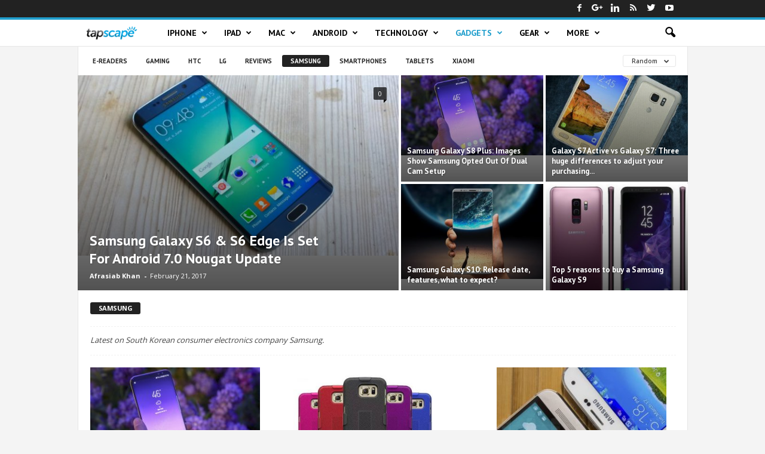

--- FILE ---
content_type: text/html; charset=UTF-8
request_url: https://www.tapscape.com/category/gadgets/samsung/page/4/?filter_by=random_posts
body_size: 19350
content:
<!doctype html >


 <html lang="en"> 
<head >
    <title>Samsung | Page 4 of 5 | Tapscape</title>
    <meta charset="UTF-8" />
    <meta name="viewport" content="width=device-width, initial-scale=1.0">
    <link rel="pingback" href="https://www.tapscape.com/xmlrpc.php" />
    <meta name='robots' content='max-image-preview:large' />
<link rel="icon" type="image/png" href="https://www.tapscape.com/wp-content/uploads/2018/07/tapscapeicons.png">

<meta name="description" content="This category is about Samsung. All latest articles regarding Samsung can be found on this page."/>
<link rel="canonical" href="https://www.tapscape.com/category/gadgets/samsung/page/4/" />
<link rel="prev" href="https://www.tapscape.com/category/gadgets/samsung/page/3/" />
<link rel="next" href="https://www.tapscape.com/category/gadgets/samsung/page/5/" />
<meta property="og:locale" content="en_US" />
<meta property="og:type" content="object" />
<meta property="og:title" content="Samsung | Page 4 of 5 | Tapscape" />
<meta property="og:description" content="This category is about Samsung. All latest articles regarding Samsung can be found on this page." />
<meta property="og:url" content="https://www.tapscape.com/category/gadgets/samsung/" />
<meta property="og:site_name" content="Tapscape" />
<meta property="fb:app_id" content="1938101043142699" />
<meta name="twitter:card" content="summary_large_image" />
<meta name="twitter:description" content="This category is about Samsung. All latest articles regarding Samsung can be found on this page." />
<meta name="twitter:title" content="Samsung | Page 4 of 5 | Tapscape" />
<meta name="twitter:site" content="@tapscape" />
<script type='application/ld+json' class='yoast-schema-graph yoast-schema-graph--main'>{"@context":"https://schema.org","@graph":[{"@type":"Organization","@id":"https://www.tapscape.com/#organization","name":"Tapscape","url":"https://www.tapscape.com/","sameAs":["https://www.facebook.com/tapscape","https://www.linkedin.com/company/tapscape","https://youtube.com/user/tapscape","https://twitter.com/tapscape"],"logo":{"@type":"ImageObject","@id":"https://www.tapscape.com/#logo","url":"https://www.tapscape.com/wp-content/uploads/2018/12/amp.png","width":60,"height":60,"caption":"Tapscape"},"image":{"@id":"https://www.tapscape.com/#logo"}},{"@type":"WebSite","@id":"https://www.tapscape.com/#website","url":"https://www.tapscape.com/","name":"Tapscape","publisher":{"@id":"https://www.tapscape.com/#organization"},"potentialAction":{"@type":"SearchAction","target":"https://www.tapscape.com/?s={search_term_string}","query-input":"required name=search_term_string"}},{"@type":"CollectionPage","@id":"https://www.tapscape.com/category/gadgets/samsung/page/4/#webpage","url":"https://www.tapscape.com/category/gadgets/samsung/page/4/","inLanguage":"en-US","name":"Samsung | Page 4 of 5 | Tapscape","isPartOf":{"@id":"https://www.tapscape.com/#website"},"description":"This category is about Samsung. All latest articles regarding Samsung can be found on this page.","breadcrumb":{"@id":"https://www.tapscape.com/category/gadgets/samsung/page/4/#breadcrumb"}},{"@type":"BreadcrumbList","@id":"https://www.tapscape.com/category/gadgets/samsung/page/4/#breadcrumb","itemListElement":[{"@type":"ListItem","position":1,"item":{"@type":"WebPage","@id":"https://www.tapscape.com/","url":"https://www.tapscape.com/","name":"Home"}},{"@type":"ListItem","position":2,"item":{"@type":"WebPage","@id":"https://www.tapscape.com/category/gadgets/","url":"https://www.tapscape.com/category/gadgets/","name":"Gadgets"}},{"@type":"ListItem","position":3,"item":{"@type":"WebPage","@id":"https://www.tapscape.com/category/gadgets/samsung/","url":"https://www.tapscape.com/category/gadgets/samsung/","name":"Samsung"}},{"@type":"ListItem","position":4,"item":{"@type":"WebPage","@id":"https://www.tapscape.com/category/gadgets/samsung/page/4/","url":"https://www.tapscape.com/category/gadgets/samsung/page/4/","name":"Samsung | Page 4 of 5 | Tapscape"}}]}]}</script>


<link rel='dns-prefetch' href='//fonts.googleapis.com' />
<link rel='dns-prefetch' href='//certify-js.alexametrics.com' />
<link rel='dns-prefetch' href='//certify.alexametrics.com' />
<link rel='dns-prefetch' href='//cloudfront-labs.amazonaws.com' />
<link rel='dns-prefetch' href='//secure.gravatar.com' />
<link rel='dns-prefetch' href='//cdnjs.cloudflare.com' />
<link rel='dns-prefetch' href='//www.google-analytics.com' />
<link rel='dns-prefetch' href='//fonts.gstatic.com' />
<link rel='dns-prefetch' href='//ajax.cloudflare.com' />
<link rel='dns-prefetch' href='//ajax.googleapis.com' />
<link rel='dns-prefetch' href='//tpc.googlesyndication.com' />
<link rel='dns-prefetch' href='//www.googletagmanager.com' />
<link rel="alternate" type="application/rss+xml" title="Tapscape &raquo; Feed" href="https://www.tapscape.com/feed/" />
<link rel="alternate" type="application/rss+xml" title="Tapscape &raquo; Samsung Category Feed" href="https://www.tapscape.com/category/gadgets/samsung/feed/" />
<script type="text/javascript">
/* <![CDATA[ */
window._wpemojiSettings = {"baseUrl":"https:\/\/s.w.org\/images\/core\/emoji\/14.0.0\/72x72\/","ext":".png","svgUrl":"https:\/\/s.w.org\/images\/core\/emoji\/14.0.0\/svg\/","svgExt":".svg","source":{"concatemoji":"https:\/\/www.tapscape.com\/wp-includes\/js\/wp-emoji-release.min.js?ver=6.4.7"}};
/*! This file is auto-generated */
!function(i,n){var o,s,e;function c(e){try{var t={supportTests:e,timestamp:(new Date).valueOf()};sessionStorage.setItem(o,JSON.stringify(t))}catch(e){}}function p(e,t,n){e.clearRect(0,0,e.canvas.width,e.canvas.height),e.fillText(t,0,0);var t=new Uint32Array(e.getImageData(0,0,e.canvas.width,e.canvas.height).data),r=(e.clearRect(0,0,e.canvas.width,e.canvas.height),e.fillText(n,0,0),new Uint32Array(e.getImageData(0,0,e.canvas.width,e.canvas.height).data));return t.every(function(e,t){return e===r[t]})}function u(e,t,n){switch(t){case"flag":return n(e,"\ud83c\udff3\ufe0f\u200d\u26a7\ufe0f","\ud83c\udff3\ufe0f\u200b\u26a7\ufe0f")?!1:!n(e,"\ud83c\uddfa\ud83c\uddf3","\ud83c\uddfa\u200b\ud83c\uddf3")&&!n(e,"\ud83c\udff4\udb40\udc67\udb40\udc62\udb40\udc65\udb40\udc6e\udb40\udc67\udb40\udc7f","\ud83c\udff4\u200b\udb40\udc67\u200b\udb40\udc62\u200b\udb40\udc65\u200b\udb40\udc6e\u200b\udb40\udc67\u200b\udb40\udc7f");case"emoji":return!n(e,"\ud83e\udef1\ud83c\udffb\u200d\ud83e\udef2\ud83c\udfff","\ud83e\udef1\ud83c\udffb\u200b\ud83e\udef2\ud83c\udfff")}return!1}function f(e,t,n){var r="undefined"!=typeof WorkerGlobalScope&&self instanceof WorkerGlobalScope?new OffscreenCanvas(300,150):i.createElement("canvas"),a=r.getContext("2d",{willReadFrequently:!0}),o=(a.textBaseline="top",a.font="600 32px Arial",{});return e.forEach(function(e){o[e]=t(a,e,n)}),o}function t(e){var t=i.createElement("script");t.src=e,t.defer=!0,i.head.appendChild(t)}"undefined"!=typeof Promise&&(o="wpEmojiSettingsSupports",s=["flag","emoji"],n.supports={everything:!0,everythingExceptFlag:!0},e=new Promise(function(e){i.addEventListener("DOMContentLoaded",e,{once:!0})}),new Promise(function(t){var n=function(){try{var e=JSON.parse(sessionStorage.getItem(o));if("object"==typeof e&&"number"==typeof e.timestamp&&(new Date).valueOf()<e.timestamp+604800&&"object"==typeof e.supportTests)return e.supportTests}catch(e){}return null}();if(!n){if("undefined"!=typeof Worker&&"undefined"!=typeof OffscreenCanvas&&"undefined"!=typeof URL&&URL.createObjectURL&&"undefined"!=typeof Blob)try{var e="postMessage("+f.toString()+"("+[JSON.stringify(s),u.toString(),p.toString()].join(",")+"));",r=new Blob([e],{type:"text/javascript"}),a=new Worker(URL.createObjectURL(r),{name:"wpTestEmojiSupports"});return void(a.onmessage=function(e){c(n=e.data),a.terminate(),t(n)})}catch(e){}c(n=f(s,u,p))}t(n)}).then(function(e){for(var t in e)n.supports[t]=e[t],n.supports.everything=n.supports.everything&&n.supports[t],"flag"!==t&&(n.supports.everythingExceptFlag=n.supports.everythingExceptFlag&&n.supports[t]);n.supports.everythingExceptFlag=n.supports.everythingExceptFlag&&!n.supports.flag,n.DOMReady=!1,n.readyCallback=function(){n.DOMReady=!0}}).then(function(){return e}).then(function(){var e;n.supports.everything||(n.readyCallback(),(e=n.source||{}).concatemoji?t(e.concatemoji):e.wpemoji&&e.twemoji&&(t(e.twemoji),t(e.wpemoji)))}))}((window,document),window._wpemojiSettings);
/* ]]> */
</script>

<style id='wp-emoji-styles-inline-css' type='text/css'>

	img.wp-smiley, img.emoji {
		display: inline !important;
		border: none !important;
		box-shadow: none !important;
		height: 1em !important;
		width: 1em !important;
		margin: 0 0.07em !important;
		vertical-align: -0.1em !important;
		background: none !important;
		padding: 0 !important;
	}
</style>
<link rel='stylesheet' id='wp-block-library-css' href='https://www.tapscape.com/wp-includes/css/dist/block-library/style.min.css?ver=6.4.7' type='text/css' media='all' />
<style id='classic-theme-styles-inline-css' type='text/css'>
/*! This file is auto-generated */
.wp-block-button__link{color:#fff;background-color:#32373c;border-radius:9999px;box-shadow:none;text-decoration:none;padding:calc(.667em + 2px) calc(1.333em + 2px);font-size:1.125em}.wp-block-file__button{background:#32373c;color:#fff;text-decoration:none}
</style>
<style id='global-styles-inline-css' type='text/css'>
body{--wp--preset--color--black: #000000;--wp--preset--color--cyan-bluish-gray: #abb8c3;--wp--preset--color--white: #ffffff;--wp--preset--color--pale-pink: #f78da7;--wp--preset--color--vivid-red: #cf2e2e;--wp--preset--color--luminous-vivid-orange: #ff6900;--wp--preset--color--luminous-vivid-amber: #fcb900;--wp--preset--color--light-green-cyan: #7bdcb5;--wp--preset--color--vivid-green-cyan: #00d084;--wp--preset--color--pale-cyan-blue: #8ed1fc;--wp--preset--color--vivid-cyan-blue: #0693e3;--wp--preset--color--vivid-purple: #9b51e0;--wp--preset--gradient--vivid-cyan-blue-to-vivid-purple: linear-gradient(135deg,rgba(6,147,227,1) 0%,rgb(155,81,224) 100%);--wp--preset--gradient--light-green-cyan-to-vivid-green-cyan: linear-gradient(135deg,rgb(122,220,180) 0%,rgb(0,208,130) 100%);--wp--preset--gradient--luminous-vivid-amber-to-luminous-vivid-orange: linear-gradient(135deg,rgba(252,185,0,1) 0%,rgba(255,105,0,1) 100%);--wp--preset--gradient--luminous-vivid-orange-to-vivid-red: linear-gradient(135deg,rgba(255,105,0,1) 0%,rgb(207,46,46) 100%);--wp--preset--gradient--very-light-gray-to-cyan-bluish-gray: linear-gradient(135deg,rgb(238,238,238) 0%,rgb(169,184,195) 100%);--wp--preset--gradient--cool-to-warm-spectrum: linear-gradient(135deg,rgb(74,234,220) 0%,rgb(151,120,209) 20%,rgb(207,42,186) 40%,rgb(238,44,130) 60%,rgb(251,105,98) 80%,rgb(254,248,76) 100%);--wp--preset--gradient--blush-light-purple: linear-gradient(135deg,rgb(255,206,236) 0%,rgb(152,150,240) 100%);--wp--preset--gradient--blush-bordeaux: linear-gradient(135deg,rgb(254,205,165) 0%,rgb(254,45,45) 50%,rgb(107,0,62) 100%);--wp--preset--gradient--luminous-dusk: linear-gradient(135deg,rgb(255,203,112) 0%,rgb(199,81,192) 50%,rgb(65,88,208) 100%);--wp--preset--gradient--pale-ocean: linear-gradient(135deg,rgb(255,245,203) 0%,rgb(182,227,212) 50%,rgb(51,167,181) 100%);--wp--preset--gradient--electric-grass: linear-gradient(135deg,rgb(202,248,128) 0%,rgb(113,206,126) 100%);--wp--preset--gradient--midnight: linear-gradient(135deg,rgb(2,3,129) 0%,rgb(40,116,252) 100%);--wp--preset--font-size--small: 13px;--wp--preset--font-size--medium: 20px;--wp--preset--font-size--large: 36px;--wp--preset--font-size--x-large: 42px;--wp--preset--spacing--20: 0.44rem;--wp--preset--spacing--30: 0.67rem;--wp--preset--spacing--40: 1rem;--wp--preset--spacing--50: 1.5rem;--wp--preset--spacing--60: 2.25rem;--wp--preset--spacing--70: 3.38rem;--wp--preset--spacing--80: 5.06rem;--wp--preset--shadow--natural: 6px 6px 9px rgba(0, 0, 0, 0.2);--wp--preset--shadow--deep: 12px 12px 50px rgba(0, 0, 0, 0.4);--wp--preset--shadow--sharp: 6px 6px 0px rgba(0, 0, 0, 0.2);--wp--preset--shadow--outlined: 6px 6px 0px -3px rgba(255, 255, 255, 1), 6px 6px rgba(0, 0, 0, 1);--wp--preset--shadow--crisp: 6px 6px 0px rgba(0, 0, 0, 1);}:where(.is-layout-flex){gap: 0.5em;}:where(.is-layout-grid){gap: 0.5em;}body .is-layout-flow > .alignleft{float: left;margin-inline-start: 0;margin-inline-end: 2em;}body .is-layout-flow > .alignright{float: right;margin-inline-start: 2em;margin-inline-end: 0;}body .is-layout-flow > .aligncenter{margin-left: auto !important;margin-right: auto !important;}body .is-layout-constrained > .alignleft{float: left;margin-inline-start: 0;margin-inline-end: 2em;}body .is-layout-constrained > .alignright{float: right;margin-inline-start: 2em;margin-inline-end: 0;}body .is-layout-constrained > .aligncenter{margin-left: auto !important;margin-right: auto !important;}body .is-layout-constrained > :where(:not(.alignleft):not(.alignright):not(.alignfull)){max-width: var(--wp--style--global--content-size);margin-left: auto !important;margin-right: auto !important;}body .is-layout-constrained > .alignwide{max-width: var(--wp--style--global--wide-size);}body .is-layout-flex{display: flex;}body .is-layout-flex{flex-wrap: wrap;align-items: center;}body .is-layout-flex > *{margin: 0;}body .is-layout-grid{display: grid;}body .is-layout-grid > *{margin: 0;}:where(.wp-block-columns.is-layout-flex){gap: 2em;}:where(.wp-block-columns.is-layout-grid){gap: 2em;}:where(.wp-block-post-template.is-layout-flex){gap: 1.25em;}:where(.wp-block-post-template.is-layout-grid){gap: 1.25em;}.has-black-color{color: var(--wp--preset--color--black) !important;}.has-cyan-bluish-gray-color{color: var(--wp--preset--color--cyan-bluish-gray) !important;}.has-white-color{color: var(--wp--preset--color--white) !important;}.has-pale-pink-color{color: var(--wp--preset--color--pale-pink) !important;}.has-vivid-red-color{color: var(--wp--preset--color--vivid-red) !important;}.has-luminous-vivid-orange-color{color: var(--wp--preset--color--luminous-vivid-orange) !important;}.has-luminous-vivid-amber-color{color: var(--wp--preset--color--luminous-vivid-amber) !important;}.has-light-green-cyan-color{color: var(--wp--preset--color--light-green-cyan) !important;}.has-vivid-green-cyan-color{color: var(--wp--preset--color--vivid-green-cyan) !important;}.has-pale-cyan-blue-color{color: var(--wp--preset--color--pale-cyan-blue) !important;}.has-vivid-cyan-blue-color{color: var(--wp--preset--color--vivid-cyan-blue) !important;}.has-vivid-purple-color{color: var(--wp--preset--color--vivid-purple) !important;}.has-black-background-color{background-color: var(--wp--preset--color--black) !important;}.has-cyan-bluish-gray-background-color{background-color: var(--wp--preset--color--cyan-bluish-gray) !important;}.has-white-background-color{background-color: var(--wp--preset--color--white) !important;}.has-pale-pink-background-color{background-color: var(--wp--preset--color--pale-pink) !important;}.has-vivid-red-background-color{background-color: var(--wp--preset--color--vivid-red) !important;}.has-luminous-vivid-orange-background-color{background-color: var(--wp--preset--color--luminous-vivid-orange) !important;}.has-luminous-vivid-amber-background-color{background-color: var(--wp--preset--color--luminous-vivid-amber) !important;}.has-light-green-cyan-background-color{background-color: var(--wp--preset--color--light-green-cyan) !important;}.has-vivid-green-cyan-background-color{background-color: var(--wp--preset--color--vivid-green-cyan) !important;}.has-pale-cyan-blue-background-color{background-color: var(--wp--preset--color--pale-cyan-blue) !important;}.has-vivid-cyan-blue-background-color{background-color: var(--wp--preset--color--vivid-cyan-blue) !important;}.has-vivid-purple-background-color{background-color: var(--wp--preset--color--vivid-purple) !important;}.has-black-border-color{border-color: var(--wp--preset--color--black) !important;}.has-cyan-bluish-gray-border-color{border-color: var(--wp--preset--color--cyan-bluish-gray) !important;}.has-white-border-color{border-color: var(--wp--preset--color--white) !important;}.has-pale-pink-border-color{border-color: var(--wp--preset--color--pale-pink) !important;}.has-vivid-red-border-color{border-color: var(--wp--preset--color--vivid-red) !important;}.has-luminous-vivid-orange-border-color{border-color: var(--wp--preset--color--luminous-vivid-orange) !important;}.has-luminous-vivid-amber-border-color{border-color: var(--wp--preset--color--luminous-vivid-amber) !important;}.has-light-green-cyan-border-color{border-color: var(--wp--preset--color--light-green-cyan) !important;}.has-vivid-green-cyan-border-color{border-color: var(--wp--preset--color--vivid-green-cyan) !important;}.has-pale-cyan-blue-border-color{border-color: var(--wp--preset--color--pale-cyan-blue) !important;}.has-vivid-cyan-blue-border-color{border-color: var(--wp--preset--color--vivid-cyan-blue) !important;}.has-vivid-purple-border-color{border-color: var(--wp--preset--color--vivid-purple) !important;}.has-vivid-cyan-blue-to-vivid-purple-gradient-background{background: var(--wp--preset--gradient--vivid-cyan-blue-to-vivid-purple) !important;}.has-light-green-cyan-to-vivid-green-cyan-gradient-background{background: var(--wp--preset--gradient--light-green-cyan-to-vivid-green-cyan) !important;}.has-luminous-vivid-amber-to-luminous-vivid-orange-gradient-background{background: var(--wp--preset--gradient--luminous-vivid-amber-to-luminous-vivid-orange) !important;}.has-luminous-vivid-orange-to-vivid-red-gradient-background{background: var(--wp--preset--gradient--luminous-vivid-orange-to-vivid-red) !important;}.has-very-light-gray-to-cyan-bluish-gray-gradient-background{background: var(--wp--preset--gradient--very-light-gray-to-cyan-bluish-gray) !important;}.has-cool-to-warm-spectrum-gradient-background{background: var(--wp--preset--gradient--cool-to-warm-spectrum) !important;}.has-blush-light-purple-gradient-background{background: var(--wp--preset--gradient--blush-light-purple) !important;}.has-blush-bordeaux-gradient-background{background: var(--wp--preset--gradient--blush-bordeaux) !important;}.has-luminous-dusk-gradient-background{background: var(--wp--preset--gradient--luminous-dusk) !important;}.has-pale-ocean-gradient-background{background: var(--wp--preset--gradient--pale-ocean) !important;}.has-electric-grass-gradient-background{background: var(--wp--preset--gradient--electric-grass) !important;}.has-midnight-gradient-background{background: var(--wp--preset--gradient--midnight) !important;}.has-small-font-size{font-size: var(--wp--preset--font-size--small) !important;}.has-medium-font-size{font-size: var(--wp--preset--font-size--medium) !important;}.has-large-font-size{font-size: var(--wp--preset--font-size--large) !important;}.has-x-large-font-size{font-size: var(--wp--preset--font-size--x-large) !important;}
.wp-block-navigation a:where(:not(.wp-element-button)){color: inherit;}
:where(.wp-block-post-template.is-layout-flex){gap: 1.25em;}:where(.wp-block-post-template.is-layout-grid){gap: 1.25em;}
:where(.wp-block-columns.is-layout-flex){gap: 2em;}:where(.wp-block-columns.is-layout-grid){gap: 2em;}
.wp-block-pullquote{font-size: 1.5em;line-height: 1.6;}
</style>
<link rel='stylesheet' id='toc-screen-css' href='https://www.tapscape.com/wp-content/plugins/table-of-contents-plus/screen.min.css?ver=2212' type='text/css' media='all' />
<link rel='stylesheet' id='ppress-frontend-css' href='https://www.tapscape.com/wp-content/plugins/wp-user-avatar/assets/css/frontend.min.css?ver=4.6.0' type='text/css' media='all' />
<link rel='stylesheet' id='ppress-flatpickr-css' href='https://www.tapscape.com/wp-content/plugins/wp-user-avatar/assets/flatpickr/flatpickr.min.css?ver=4.6.0' type='text/css' media='all' />
<link rel='stylesheet' id='ppress-select2-css' href='https://www.tapscape.com/wp-content/plugins/wp-user-avatar/assets/select2/select2.min.css?ver=6.4.7' type='text/css' media='all' />
<link crossorigin="anonymous" rel='stylesheet' id='google-fonts-style-css' href='https://fonts.googleapis.com/css?family=PT+Sans%3A400%2C700%7CDroid+Sans%3A400%2C700%7CDroid+Serif%3A400%2C700%7COpen+Sans%3A300%2C400%2C600%2C700%7CRoboto+Condensed%3A300%2C300italic%2C400%2C400italic%2C700%2C700italic&#038;ver=4.5' type='text/css' media='all' />
<link rel='stylesheet' id='recent-posts-widget-with-thumbnails-public-style-css' href='https://www.tapscape.com/wp-content/plugins/recent-posts-widget-with-thumbnails/public.css?ver=7.1.1' type='text/css' media='all' />
<link rel='stylesheet' id='tablepress-default-css' href='https://www.tapscape.com/wp-content/plugins/tablepress/css/default.min.css?ver=1.14' type='text/css' media='all' />
<link rel='stylesheet' id='td-theme-css' href='https://www.tapscape.com/wp-content/themes/Newsmagx/style.css?ver=4.5' type='text/css' media='all' />
<link rel='stylesheet' id='td-theme-demo-style-css' href='https://www.tapscape.com/wp-content/themes/Newsmagx/includes/demos/tech/demo_style.css?ver=4.5' type='text/css' media='all' />
<script type="text/javascript" src="https://www.tapscape.com/wp-includes/js/jquery/jquery.min.js?ver=3.7.1" id="jquery-core-js"></script>
<script type="text/javascript" src="https://www.tapscape.com/wp-includes/js/jquery/jquery-migrate.min.js?ver=3.4.1" id="jquery-migrate-js"></script>
<script type="text/javascript" src="https://www.tapscape.com/wp-content/plugins/wp-user-avatar/assets/flatpickr/flatpickr.min.js?ver=4.6.0" id="ppress-flatpickr-js"></script>
<script type="text/javascript" src="https://www.tapscape.com/wp-content/plugins/wp-user-avatar/assets/select2/select2.min.js?ver=4.6.0" id="ppress-select2-js"></script>
<link rel="https://api.w.org/" href="https://www.tapscape.com/wp-json/" /><link rel="alternate" type="application/json" href="https://www.tapscape.com/wp-json/wp/v2/categories/13844" /><link rel="EditURI" type="application/rsd+xml" title="RSD" href="https://www.tapscape.com/xmlrpc.php?rsd" />
<meta name="generator" content="WordPress 6.4.7" />
<style type="text/css">div#toc_container {background: #ffeba2;border: 1px solid #d07700;}div#toc_container p.toc_title {color: #000000;}div#toc_container p.toc_title a,div#toc_container ul.toc_list a {color: #000000;}div#toc_container p.toc_title a:hover,div#toc_container ul.toc_list a:hover {color: #000000;}div#toc_container p.toc_title a:hover,div#toc_container ul.toc_list a:hover {color: #000000;}div#toc_container p.toc_title a:visited,div#toc_container ul.toc_list a:visited {color: #000000;}</style>
    


<script>
    
    

	    var tdBlocksArray = []; //here we store all the items for the current page

	    //td_block class - each ajax block uses a object of this class for requests
	    function tdBlock() {
		    this.id = '';
		    this.block_type = 1; //block type id (1-234 etc)
		    this.atts = '';
		    this.td_column_number = '';
		    this.td_current_page = 1; //
		    this.post_count = 0; //from wp
		    this.found_posts = 0; //from wp
		    this.max_num_pages = 0; //from wp
		    this.td_filter_value = ''; //current live filter value
		    this.is_ajax_running = false;
		    this.td_user_action = ''; // load more or infinite loader (used by the animation)
		    this.header_color = '';
		    this.ajax_pagination_infinite_stop = ''; //show load more at page x
	    }


        // td_js_generator - mini detector
        (function(){
            var htmlTag = document.getElementsByTagName("html")[0];

	        if ( navigator.userAgent.indexOf("MSIE 10.0") > -1 ) {
                htmlTag.className += ' ie10';
            }

            if ( !!navigator.userAgent.match(/Trident.*rv\:11\./) ) {
                htmlTag.className += ' ie11';
            }

	        if ( navigator.userAgent.indexOf("Edge") > -1 ) {
                htmlTag.className += ' ieEdge';
            }

            if ( /(iPad|iPhone|iPod)/g.test(navigator.userAgent) ) {
                htmlTag.className += ' td-md-is-ios';
            }

            var user_agent = navigator.userAgent.toLowerCase();
            if ( user_agent.indexOf("android") > -1 ) {
                htmlTag.className += ' td-md-is-android';
            }

            if ( -1 !== navigator.userAgent.indexOf('Mac OS X')  ) {
                htmlTag.className += ' td-md-is-os-x';
            }

            if ( /chrom(e|ium)/.test(navigator.userAgent.toLowerCase()) ) {
               htmlTag.className += ' td-md-is-chrome';
            }

            if ( -1 !== navigator.userAgent.indexOf('Firefox') ) {
                htmlTag.className += ' td-md-is-firefox';
            }

            if ( -1 !== navigator.userAgent.indexOf('Safari') && -1 === navigator.userAgent.indexOf('Chrome') ) {
                htmlTag.className += ' td-md-is-safari';
            }

            if( -1 !== navigator.userAgent.indexOf('IEMobile') ){
                htmlTag.className += ' td-md-is-iemobile';
            }

        })();




        var tdLocalCache = {};

        ( function () {
            "use strict";

            tdLocalCache = {
                data: {},
                remove: function (resource_id) {
                    delete tdLocalCache.data[resource_id];
                },
                exist: function (resource_id) {
                    return tdLocalCache.data.hasOwnProperty(resource_id) && tdLocalCache.data[resource_id] !== null;
                },
                get: function (resource_id) {
                    return tdLocalCache.data[resource_id];
                },
                set: function (resource_id, cachedData) {
                    tdLocalCache.remove(resource_id);
                    tdLocalCache.data[resource_id] = cachedData;
                }
            };
        })();

    
    
var td_viewport_interval_list=[{"limitBottom":767,"sidebarWidth":251},{"limitBottom":1023,"sidebarWidth":339}];
var td_ajax_url="https:\/\/www.tapscape.com\/wp-admin\/admin-ajax.php?td_theme_name=Newsmag&v=4.5";
var td_get_template_directory_uri="https:\/\/www.tapscape.com\/wp-content\/themes\/Newsmagx";
var tds_snap_menu="";
var tds_logo_on_sticky="";
var tds_header_style="9";
var td_please_wait="Please wait...";
var td_email_user_pass_incorrect="User or password incorrect!";
var td_email_user_incorrect="Email or username incorrect!";
var td_email_incorrect="Email incorrect!";
var tds_more_articles_on_post_enable="";
var tds_more_articles_on_post_time_to_wait="";
var tds_more_articles_on_post_pages_distance_from_top=0;
var tds_theme_color_site_wide="#209ecc";
var tds_smart_sidebar="enabled";
var tdThemeName="Newsmag";
var td_magnific_popup_translation_tPrev="Previous (Left arrow key)";
var td_magnific_popup_translation_tNext="Next (Right arrow key)";
var td_magnific_popup_translation_tCounter="%curr% of %total%";
var td_magnific_popup_translation_ajax_tError="The content from %url% could not be loaded.";
var td_magnific_popup_translation_image_tError="The image #%curr% could not be loaded.";
var tdDateNamesI18n={"month_names":["January","February","March","April","May","June","July","August","September","October","November","December"],"month_names_short":["Jan","Feb","Mar","Apr","May","Jun","Jul","Aug","Sep","Oct","Nov","Dec"],"day_names":["Sunday","Monday","Tuesday","Wednesday","Thursday","Friday","Saturday"],"day_names_short":["Sun","Mon","Tue","Wed","Thu","Fri","Sat"]};
var td_ad_background_click_link="";
var td_ad_background_click_target="";
</script>




<style>
    

body {
	background-color:#f4f4f4;
}
.td-header-border:before,
    .td-trending-now-title,
    .td_block_mega_menu .td_mega_menu_sub_cats .cur-sub-cat,
    .td-post-category:hover,
    .td-header-style-2 .td-header-sp-logo,
    .td-next-prev-wrap a:hover i,
    .page-nav .current,
    .widget_calendar tfoot a:hover,
    .td-footer-container .widget_search .wpb_button:hover,
    .td-scroll-up-visible,
    .dropcap,
    .td-category a,
    input[type="submit"]:hover,
    .td-post-small-box a:hover,
    .td-404-sub-sub-title a:hover,
    .td-rating-bar-wrap div,
    .td_top_authors .td-active .td-author-post-count,
    .td_top_authors .td-active .td-author-comments-count,
    .td_smart_list_3 .td-sml3-top-controls i:hover,
    .td_smart_list_3 .td-sml3-bottom-controls i:hover,
    .td_wrapper_video_playlist .td_video_controls_playlist_wrapper,
    .td-read-more a:hover,
    .td-login-wrap .btn,
    .td_display_err,
    .td-header-style-6 .td-top-menu-full,
    #bbpress-forums button:hover,
    #bbpress-forums .bbp-pagination .current,
    .bbp_widget_login .button:hover,
    .header-search-wrap .td-drop-down-search .btn:hover,
    .td-post-text-content .more-link-wrap:hover a,
    #buddypress div.item-list-tabs ul li > a span,
    #buddypress div.item-list-tabs ul li > a:hover span,
    #buddypress input[type=submit]:hover,
    #buddypress a.button:hover span,
    #buddypress div.item-list-tabs ul li.selected a span,
    #buddypress div.item-list-tabs ul li.current a span,
    #buddypress input[type=submit]:focus,
    .td-grid-style-3 .td-big-grid-post .td-module-thumb a:last-child:before,
    .td-grid-style-4 .td-big-grid-post .td-module-thumb a:last-child:before,
    .td-grid-style-5 .td-big-grid-post .td-module-thumb:after,
    .td_category_template_2 .td-category-siblings .td-category a:hover,
    .td-weather-week:before,
    .td-weather-information:before,
     .td_3D_btn,
    .td_shadow_btn,
    .td_default_btn,
    .td_square_btn, 
    .td_outlined_btn:hover {
        background-color: #209ecc;
    }

    @media (max-width: 767px) {
        .td-category a.td-current-sub-category {
            background-color: #209ecc;
        }
    }

    .woocommerce .onsale,
    .woocommerce .woocommerce a.button:hover,
    .woocommerce-page .woocommerce .button:hover,
    .single-product .product .summary .cart .button:hover,
    .woocommerce .woocommerce .product a.button:hover,
    .woocommerce .product a.button:hover,
    .woocommerce .product #respond input#submit:hover,
    .woocommerce .checkout input#place_order:hover,
    .woocommerce .woocommerce.widget .button:hover,
    .woocommerce .woocommerce-message .button:hover,
    .woocommerce .woocommerce-error .button:hover,
    .woocommerce .woocommerce-info .button:hover,
    .woocommerce.widget .ui-slider .ui-slider-handle,
    .vc_btn-black:hover,
	.wpb_btn-black:hover,
	.item-list-tabs .feed:hover a,
	.td-smart-list-button:hover {
    	background-color: #209ecc !important;
    }

    .td-header-sp-top-menu .top-header-menu > .current-menu-item > a,
    .td-header-sp-top-menu .top-header-menu > .current-menu-ancestor > a,
    .td-header-sp-top-menu .top-header-menu > .current-category-ancestor > a,
    .td-header-sp-top-menu .top-header-menu > li > a:hover,
    .td-header-sp-top-menu .top-header-menu > .sfHover > a,
    .top-header-menu ul .current-menu-item > a,
    .top-header-menu ul .current-menu-ancestor > a,
    .top-header-menu ul .current-category-ancestor > a,
    .top-header-menu ul li > a:hover,
    .top-header-menu ul .sfHover > a,
    .sf-menu ul .td-menu-item > a:hover,
    .sf-menu ul .sfHover > a,
    .sf-menu ul .current-menu-ancestor > a,
    .sf-menu ul .current-category-ancestor > a,
    .sf-menu ul .current-menu-item > a,
    .td_module_wrap:hover .entry-title a,
    .td_mod_mega_menu:hover .entry-title a,
    .footer-email-wrap a,
    .widget a:hover,
    .td-footer-container .widget_calendar #today,
    .td-category-pulldown-filter a.td-pulldown-category-filter-link:hover,
    .td-load-more-wrap a:hover,
    .td-post-next-prev-content a:hover,
    .td-author-name a:hover,
    .td-author-url a:hover,
    .td_mod_related_posts:hover .entry-title a,
    .td-search-query,
    .header-search-wrap .td-drop-down-search .result-msg a:hover,
    .td_top_authors .td-active .td-authors-name a,
    .post blockquote p,
    .td-post-content blockquote p,
    .page blockquote p,
    .comment-list cite a:hover,
    .comment-list cite:hover,
    .comment-list .comment-reply-link:hover,
    a,
    .white-menu #td-header-menu .sf-menu > li > a:hover,
    .white-menu #td-header-menu .sf-menu > .current-menu-ancestor > a,
    .white-menu #td-header-menu .sf-menu > .current-menu-item > a,
    .td_quote_on_blocks,
    #bbpress-forums .bbp-forum-freshness a:hover,
    #bbpress-forums .bbp-topic-freshness a:hover,
    #bbpress-forums .bbp-forums-list li a:hover,
    #bbpress-forums .bbp-forum-title:hover,
    #bbpress-forums .bbp-topic-permalink:hover,
    #bbpress-forums .bbp-topic-started-by a:hover,
    #bbpress-forums .bbp-topic-started-in a:hover,
    #bbpress-forums .bbp-body .super-sticky li.bbp-topic-title .bbp-topic-permalink,
    #bbpress-forums .bbp-body .sticky li.bbp-topic-title .bbp-topic-permalink,
    #bbpress-forums #subscription-toggle a:hover,
    #bbpress-forums #favorite-toggle a:hover,
    .woocommerce-account .woocommerce-MyAccount-navigation a:hover,
    .widget_display_replies .bbp-author-name,
    .widget_display_topics .bbp-author-name,
    .archive .widget_archive .current,
    .archive .widget_archive .current a,
    .td-subcategory-header .td-category-siblings .td-subcat-dropdown a.td-current-sub-category,
    .td-subcategory-header .td-category-siblings .td-subcat-dropdown a:hover,
    .td-pulldown-filter-display-option:hover,
    .td-pulldown-filter-display-option .td-pulldown-filter-link:hover,
    .td_normal_slide .td-wrapper-pulldown-filter .td-pulldown-filter-list a:hover,
    #buddypress ul.item-list li div.item-title a:hover,
    .td_block_13 .td-pulldown-filter-list a:hover,
    .td_smart_list_8 .td-smart-list-dropdown-wrap .td-smart-list-button:hover,
    .td_smart_list_8 .td-smart-list-dropdown-wrap .td-smart-list-button:hover i,
    .td-sub-footer-container a:hover,
    .td-instagram-user a,
     .td_outlined_btn {
        color: #209ecc;
    }

    .td-mega-menu .wpb_content_element li a:hover,
    .td_login_tab_focus {
        color: #209ecc !important;
    }

    .td-next-prev-wrap a:hover i,
    .page-nav .current,
    .widget_tag_cloud a:hover,
    .post .td_quote_box,
    .page .td_quote_box,
    .td-login-panel-title,
    #bbpress-forums .bbp-pagination .current,
    .td_category_template_2 .td-category-siblings .td-category a:hover,
    .page-template-page-pagebuilder-latest .td-instagram-user,
     .td_outlined_btn {
        border-color: #209ecc;
    }

    .td_wrapper_video_playlist .td_video_currently_playing:after,
    .item-list-tabs .feed:hover {
        border-color: #209ecc !important;
    }


    
    .td-pb-row [class*="td-pb-span"],
    .td-pb-border-top,
    .page-template-page-title-sidebar-php .td-page-content > .wpb_row:first-child,
    .td-post-sharing,
    .td-post-content,
    .td-post-next-prev,
    .author-box-wrap,
    .td-comments-title-wrap,
    .comment-list,
    .comment-respond,
    .td-post-template-5 header,
    .td-container,
    .wpb_content_element,
    .wpb_column,
    .wpb_row,
    .white-menu .td-header-container .td-header-main-menu,
    .td-post-template-1 .td-post-content,
    .td-post-template-4 .td-post-sharing-top,
    .td-header-style-6 .td-header-header .td-make-full,
    #disqus_thread,
    .page-template-page-pagebuilder-title-php .td-page-content > .wpb_row:first-child,
    .td-footer-container:before {
        border-color: #e6e6e6;
    }
    .td-top-border {
        border-color: #e6e6e6 !important;
    }
    .td-container-border:after,
    .td-next-prev-separator,
    .td-container .td-pb-row .wpb_column:before,
    .td-container-border:before,
    .td-main-content:before,
    .td-main-sidebar:before,
    .td-pb-row .td-pb-span4:nth-of-type(3):after,
    .td-pb-row .td-pb-span4:nth-last-of-type(3):after {
    	background-color: #e6e6e6;
    }
    @media (max-width: 767px) {
    	.white-menu .td-header-main-menu {
      		border-color: #e6e6e6;
      	}
    }



    
    .td-header-top-menu,
    .td-header-wrap .td-top-menu-full {
        background-color: #222222;
    }

    .td-header-style-1 .td-header-top-menu,
    .td-header-style-2 .td-top-bar-container,
    .td-header-style-7 .td-header-top-menu {
        padding: 0 12px;
        top: 0;
    }

    
    .top-header-menu > .current-menu-item > a,
    .top-header-menu > .current-menu-ancestor > a,
    .top-header-menu > .current-category-ancestor > a,
    .top-header-menu > li > a:hover,
    .top-header-menu > .sfHover > a {
        color: #1f9fc6 !important;
    }

    
    .td-header-main-menu {
        background-color: #ffffff;
    }

    
    .sf-menu > li > a,
    .header-search-wrap .td-icon-search,
    #td-top-mobile-toggle i {
        color: #000000;
    }

    
    .td-menu-background:before,
    .td-search-background:before {
        background: rgba(0,0,0,0.42);
        background: -moz-linear-gradient(top, rgba(0,0,0,0.42) 0%, rgba(10,158,1,0.75) 100%);
        background: -webkit-gradient(left top, left bottom, color-stop(0%, rgba(0,0,0,0.42)), color-stop(100%, rgba(10,158,1,0.75)));
        background: -webkit-linear-gradient(top, rgba(0,0,0,0.42) 0%, rgba(10,158,1,0.75) 100%);
        background: -o-linear-gradient(top, rgba(0,0,0,0.42) 0%, @mobileu_gradient_two_mob 100%);
        background: -ms-linear-gradient(top, rgba(0,0,0,0.42) 0%, rgba(10,158,1,0.75) 100%);
        background: linear-gradient(to bottom, rgba(0,0,0,0.42) 0%, rgba(10,158,1,0.75) 100%);
        filter: progid:DXImageTransform.Microsoft.gradient( startColorstr='rgba(0,0,0,0.42)', endColorstr='rgba(10,158,1,0.75)', GradientType=0 );
    }

    
    .mfp-content .td-login-button:active,
    .mfp-content .td-login-button:hover {
        color: #ffffff;
    }
    
    .white-popup-block:after {
        background: rgba(0,0,0,0.42);
        background: -moz-linear-gradient(45deg, rgba(0,0,0,0.42) 0%, rgba(10,158,1,0.75) 100%);
        background: -webkit-gradient(left bottom, right top, color-stop(0%, rgba(0,0,0,0.42)), color-stop(100%, rgba(10,158,1,0.75)));
        background: -webkit-linear-gradient(45deg, rgba(0,0,0,0.42) 0%, rgba(10,158,1,0.75) 100%);
        background: -o-linear-gradient(45deg, rgba(0,0,0,0.42) 0%, rgba(10,158,1,0.75) 100%);
        background: -ms-linear-gradient(45deg, rgba(0,0,0,0.42) 0%, rgba(10,158,1,0.75) 100%);
        background: linear-gradient(45deg, rgba(0,0,0,0.42) 0%, rgba(10,158,1,0.75) 100%);
        filter: progid:DXImageTransform.Microsoft.gradient( startColorstr='rgba(0,0,0,0.42)', endColorstr='rgba(10,158,1,0.75)', GradientType=0 );
    }


    
    .td-sub-footer-container {
        background-color: #222222;
    }
    .td-sub-footer-container:after {
        background-color: transparent;
    }
    .td-sub-footer-container:before {
        background-color: transparent;
    }
    .td-footer-container.td-container {
        border-bottom-width: 0;
    }

    
    .td-sub-footer-container,
    .td-sub-footer-container a {
        color: #ffffff;
    }
    .td-sub-footer-container li a:before {
        background-color: #ffffff;
    }

    
    .td-subfooter-menu li a:hover {
        color: #1f9dc4;
    }

    
    .top-header-menu li a,
    .td-header-sp-top-menu .td_data_time,
    .td-weather-top-widget .td-weather-header .td-weather-city,
    .td-weather-top-widget .td-weather-now {
        font-family:"PT Sans";
	font-weight:normal;
	text-transform:none;
	
    }
    
    .top-header-menu ul li a {
    	font-family:"PT Sans";
	
    }
	
    .sf-menu > .td-menu-item > a {
        font-family:"PT Sans";
	
    }
    
    .sf-menu ul .td-menu-item a {
        font-family:"PT Sans";
	
    }
    
    .td_mod_mega_menu .item-details a {
        font-family:"PT Sans";
	
    }
    
    .td_mega_menu_sub_cats .block-mega-child-cats a {
        font-family:"PT Sans";
	
    }

    
    .td-mobile-content .td-mobile-main-menu > li > a {
        font-family:"Droid Sans";
	font-weight:bold;
	text-transform:capitalize;
	
    }

	
    .td-mobile-content .sub-menu a {
        font-family:"Droid Sans";
	text-transform:capitalize;
	
    }

	
	.td_module_wrap .entry-title,
	.td-theme-slider .td-module-title,
	.page .td-post-template-6 .td-post-header h1 {
		font-family:"PT Sans";
	
	}

	
    .td_block_trending_now .entry-title {
    	font-family:"Droid Serif";
	
    }
    
    .td_module_2 .td-module-title {
    	font-family:"Droid Serif";
	
    }
    
    .td_module_4 .td-module-title {
    	font-family:"Droid Serif";
	
    }
    
    .td_module_5 .td-module-title {
    	font-family:"Droid Serif";
	
    }
    
    .td_module_6 .td-module-title {
    	font-family:"Droid Serif";
	
    }
    
    .td_module_7 .td-module-title {
    	font-family:"Droid Serif";
	
    }
    
    .td_module_8 .td-module-title {
    	font-family:"Droid Serif";
	
    }
    
    .td_module_9 .td-module-title {
    	font-family:"Droid Serif";
	
    }
    
    .td_module_11 .td-module-title {
    	font-family:"Droid Serif";
	
    }
    
    .td_module_12 .td-module-title {
    	font-family:"Droid Serif";
	
    }
    
    .td_module_13 .td-module-title {
    	font-family:"Droid Serif";
	
    }
    
    .td_module_14 .td-module-title {
    	font-family:"Droid Serif";
	
    }
    
    .td_module_mx1 .td-module-title {
    	font-family:"Droid Serif";
	
    }
    
    .td_module_mx2 .td-module-title {
    	font-family:"Droid Serif";
	
    }
    
    .td_module_mx3 .td-module-title {
    	font-family:"Droid Serif";
	
    }
    
    .td-theme-slider.iosSlider-col-3 .td-module-title a {
        font-family:"Droid Serif";
	
    }
    
    .td-theme-slider.iosSlider-col-2 .td-module-title a {
        font-family:"Droid Serif";
	
    }
    
    .td-theme-slider.iosSlider-col-1 .td-module-title a {
        font-family:"Droid Serif";
	
    }
    
    .block-title > span,
    .block-title > a,
    .widgettitle,
    .td-trending-now-title,
    .wpb_tabs li a,
    .vc_tta-container .vc_tta-color-grey.vc_tta-tabs-position-top.vc_tta-style-classic .vc_tta-tabs-container .vc_tta-tab > a,
    .td-related-title .td-related-left,
    .td-related-title .td-related-right,
    .category .entry-title span,
    .td-author-counters span,
    .woocommerce-tabs h2,
    .woocommerce .product .products h2:not(.woocommerce-loop-product__title) {
        font-family:"PT Sans";
	font-size:13px;
	line-height:17px;
	
    }
    
    .td-excerpt,
    .td-module-excerpt {
        font-size:13px;
	
    }


    
    .td-big-grid-post .entry-title {
        font-family:"PT Sans";
	
    }
    
	.post header .entry-title {
		font-family:"PT Sans";
	
	}

	
    .td-post-template-default header .entry-title {
        font-weight:bold;
	
    }
    
    .td-post-template-2 header .entry-title {
        font-weight:bold;
	
    }
    
    .td-post-template-3 header .entry-title {
        font-family:"PT Sans";
	font-weight:bold;
	
    }
    
    .td-post-content p,
    .td-post-content {
        font-size:17px;
	line-height:30px;
	
    }
    
    .td-post-content li {
        font-family:"PT Sans";
	line-height:24px;
	
    }
    
    .post .td-category a {
        font-family:"PT Sans";
	font-size:10px;
	
    }
    
    .post header .td-post-author-name,
    .post header .td-post-author-name a {
        font-family:"PT Sans";
	
    }
    
    .post header .td-post-date .entry-date {
        font-family:"PT Sans";
	
    }
    
    .post header .td-post-views span,
    .post header .td-post-comments {
        font-family:"PT Sans";
	
    }
    
    .td-page-header h1,
    .woocommerce-page .page-title {
    	font-family:"PT Sans";
	
    }
    
    .td-page-content p,
    .td-page-content li,
    .td-page-content .td_block_text_with_title,
    .woocommerce-page .page-description > p,
    .wpb_text_column p {
    	font-family:"PT Sans";
	font-size:15px;
	line-height:30px;
	
    }
    
    .category .td-category a {
    	font-family:"PT Sans";
	
    }
    
    .td-trending-now-title {
    	font-size:10px;
	line-height:17px;
	
    }
    
    .entry-crumbs a,
    .entry-crumbs span,
    #bbpress-forums .bbp-breadcrumb a,
    #bbpress-forums .bbp-breadcrumb .bbp-breadcrumb-current {
    	font-family:"PT Sans";
	
    }

    
    body, p {
    	font-family:"PT Sans";
	
    }
</style>

<script>
  (function(i,s,o,g,r,a,m){i['GoogleAnalyticsObject']=r;i[r]=i[r]||function(){
  (i[r].q=i[r].q||[]).push(arguments)},i[r].l=1*new Date();a=s.createElement(o),
  m=s.getElementsByTagName(o)[0];a.async=1;a.src=g;m.parentNode.insertBefore(a,m)
  })(window,document,'script','https://www.google-analytics.com/analytics.js','ga');

  ga('create', 'UA-77169439-1', 'auto');
  ga('send', 'pageview');

</script><link rel="icon" href="https://www.tapscape.com/wp-content/uploads/2018/12/amp.png" sizes="32x32" />
<link rel="icon" href="https://www.tapscape.com/wp-content/uploads/2018/12/amp.png" sizes="192x192" />
<link rel="apple-touch-icon" href="https://www.tapscape.com/wp-content/uploads/2018/12/amp.png" />
<meta name="msapplication-TileImage" content="https://www.tapscape.com/wp-content/uploads/2018/12/amp.png" />
</head>

<body class="archive paged category category-samsung category-13844 paged-4 category-paged-4 global-block-template-1 td-newsmag-tech white-menu td_category_template_1 td_category_top_posts_style_1 td-boxed-layout">

        <div class="td-scroll-up"><i class="td-icon-menu-up"></i></div>

    <div class="td-menu-background"></div>
<div id="td-mobile-nav">
    <div class="td-mobile-container">
        
        <div class="td-menu-socials-wrap">
            
            <div class="td-menu-socials">
                
        <span class="td-social-icon-wrap">
            <a target="_blank" href="https://www.facebook.com/tapscape" title="Facebook">
                <i class="td-icon-font td-icon-facebook"></i>
            </a>
        </span>
        <span class="td-social-icon-wrap">
            <a target="_blank" href="https://plus.google.com/+tapscape" title="Google+">
                <i class="td-icon-font td-icon-googleplus"></i>
            </a>
        </span>
        <span class="td-social-icon-wrap">
            <a target="_blank" href="https://www.linkedin.com/company/tapscape" title="Linkedin">
                <i class="td-icon-font td-icon-linkedin"></i>
            </a>
        </span>
        <span class="td-social-icon-wrap">
            <a target="_blank" href="https://www.tapscape.com/feed/" title="RSS">
                <i class="td-icon-font td-icon-rss"></i>
            </a>
        </span>
        <span class="td-social-icon-wrap">
            <a target="_blank" href="https://twitter.com/tapscape" title="Twitter">
                <i class="td-icon-font td-icon-twitter"></i>
            </a>
        </span>
        <span class="td-social-icon-wrap">
            <a target="_blank" href="https://www.youtube.com/channel/UCwZtRbTgEbDspcgGqC2H-vg" title="Youtube">
                <i class="td-icon-font td-icon-youtube"></i>
            </a>
        </span>            </div>
            
            <div class="td-mobile-close">
                <a href="#"><i class="td-icon-close-mobile"></i></a>
            </div>
        </div>

        
        
        
        <div class="td-mobile-content">
            <div class="menu-schema-menu-container"><ul id="menu-schema-menu" class="td-mobile-main-menu"><li id="menu-item-79135" class="menu-item menu-item-type-taxonomy menu-item-object-category menu-item-has-children menu-item-first menu-item-79135"><a href="https://www.tapscape.com/category/iphone/">iPhone<i class="td-icon-menu-right td-element-after"></i></a>
<ul class="sub-menu">
	<li id="menu-item-79136" class="menu-item menu-item-type-taxonomy menu-item-object-category menu-item-79136"><a href="https://www.tapscape.com/category/iphone/iphone-accessories-iphone/">iPhone Accessories</a></li>
	<li id="menu-item-79137" class="menu-item menu-item-type-taxonomy menu-item-object-category menu-item-79137"><a href="https://www.tapscape.com/category/iphone/iphone-apps/">iPhone Apps</a></li>
	<li id="menu-item-79138" class="menu-item menu-item-type-taxonomy menu-item-object-category menu-item-79138"><a href="https://www.tapscape.com/category/iphone/iphone-games/">iPhone Games</a></li>
	<li id="menu-item-79139" class="menu-item menu-item-type-taxonomy menu-item-object-category menu-item-79139"><a href="https://www.tapscape.com/category/iphone/iphone-news/">iPhone News</a></li>
</ul>
</li>
<li id="menu-item-79130" class="menu-item menu-item-type-taxonomy menu-item-object-category menu-item-has-children menu-item-79130"><a href="https://www.tapscape.com/category/ipad/">iPad<i class="td-icon-menu-right td-element-after"></i></a>
<ul class="sub-menu">
	<li id="menu-item-79131" class="menu-item menu-item-type-taxonomy menu-item-object-category menu-item-79131"><a href="https://www.tapscape.com/category/ipad/ipad-accessories/">iPad Accessories</a></li>
	<li id="menu-item-79132" class="menu-item menu-item-type-taxonomy menu-item-object-category menu-item-79132"><a href="https://www.tapscape.com/category/ipad/ipad-apps/">iPad Apps</a></li>
	<li id="menu-item-79133" class="menu-item menu-item-type-taxonomy menu-item-object-category menu-item-79133"><a href="https://www.tapscape.com/category/ipad/ipad-games/">iPad Games</a></li>
	<li id="menu-item-79134" class="menu-item menu-item-type-taxonomy menu-item-object-category menu-item-79134"><a href="https://www.tapscape.com/category/ipad/ipad-news/">iPad News</a></li>
</ul>
</li>
<li id="menu-item-79140" class="menu-item menu-item-type-taxonomy menu-item-object-category menu-item-has-children menu-item-79140"><a href="https://www.tapscape.com/category/mac-2/">Mac<i class="td-icon-menu-right td-element-after"></i></a>
<ul class="sub-menu">
	<li id="menu-item-79141" class="menu-item menu-item-type-taxonomy menu-item-object-category menu-item-79141"><a href="https://www.tapscape.com/category/mac-2/mac-apps/">Mac Apps</a></li>
	<li id="menu-item-79142" class="menu-item menu-item-type-taxonomy menu-item-object-category menu-item-79142"><a href="https://www.tapscape.com/category/mac-2/mac-news/">Mac News</a></li>
	<li id="menu-item-79143" class="menu-item menu-item-type-taxonomy menu-item-object-category menu-item-79143"><a href="https://www.tapscape.com/category/science/">Science / Health</a></li>
	<li id="menu-item-79144" class="menu-item menu-item-type-taxonomy menu-item-object-category menu-item-79144"><a href="https://www.tapscape.com/category/social-media/">Social Media</a></li>
</ul>
</li>
<li id="menu-item-79110" class="menu-item menu-item-type-taxonomy menu-item-object-category menu-item-has-children menu-item-79110"><a href="https://www.tapscape.com/category/android-2/">Android<i class="td-icon-menu-right td-element-after"></i></a>
<ul class="sub-menu">
	<li id="menu-item-79111" class="menu-item menu-item-type-taxonomy menu-item-object-category menu-item-79111"><a href="https://www.tapscape.com/category/android-2/android-apps/">Android Apps</a></li>
	<li id="menu-item-79112" class="menu-item menu-item-type-taxonomy menu-item-object-category menu-item-79112"><a href="https://www.tapscape.com/category/android-2/android-games-2/">Android Games</a></li>
</ul>
</li>
<li id="menu-item-79145" class="menu-item menu-item-type-taxonomy menu-item-object-category menu-item-has-children menu-item-79145"><a href="https://www.tapscape.com/category/tech-news/">Technology<i class="td-icon-menu-right td-element-after"></i></a>
<ul class="sub-menu">
	<li id="menu-item-79146" class="menu-item menu-item-type-taxonomy menu-item-object-category menu-item-79146"><a href="https://www.tapscape.com/category/tech-news/android/">Android</a></li>
	<li id="menu-item-79147" class="menu-item menu-item-type-taxonomy menu-item-object-category menu-item-79147"><a href="https://www.tapscape.com/category/tech-news/apple-tech-news/">Apple</a></li>
	<li id="menu-item-79148" class="menu-item menu-item-type-taxonomy menu-item-object-category menu-item-79148"><a href="https://www.tapscape.com/category/tech-news/digital-media/">Digital Media</a></li>
	<li id="menu-item-79149" class="menu-item menu-item-type-taxonomy menu-item-object-category menu-item-79149"><a href="https://www.tapscape.com/category/tech-news/web-dev/">Web &#038; Dev</a></li>
</ul>
</li>
<li id="menu-item-79114" class="menu-item menu-item-type-taxonomy menu-item-object-category current-category-ancestor current-menu-ancestor current-menu-parent current-category-parent menu-item-has-children menu-item-79114"><a href="https://www.tapscape.com/category/gadgets/">Gadgets<i class="td-icon-menu-right td-element-after"></i></a>
<ul class="sub-menu">
	<li id="menu-item-79115" class="menu-item menu-item-type-taxonomy menu-item-object-category menu-item-79115"><a href="https://www.tapscape.com/category/gadgets/ereaders-gadgets/">E-readers</a></li>
	<li id="menu-item-79116" class="menu-item menu-item-type-taxonomy menu-item-object-category menu-item-79116"><a href="https://www.tapscape.com/category/gadgets/gaming-gadgets/">Gaming</a></li>
	<li id="menu-item-79117" class="menu-item menu-item-type-taxonomy menu-item-object-category menu-item-79117"><a href="https://www.tapscape.com/category/gadgets/htc/">HTC</a></li>
	<li id="menu-item-79118" class="menu-item menu-item-type-taxonomy menu-item-object-category menu-item-79118"><a href="https://www.tapscape.com/category/gadgets/lg/">LG</a></li>
	<li id="menu-item-79119" class="menu-item menu-item-type-taxonomy menu-item-object-category menu-item-79119"><a href="https://www.tapscape.com/category/gadgets/reviews/">Reviews</a></li>
	<li id="menu-item-79120" class="menu-item menu-item-type-taxonomy menu-item-object-category current-menu-item menu-item-79120"><a href="https://www.tapscape.com/category/gadgets/samsung/">Samsung</a></li>
	<li id="menu-item-79121" class="menu-item menu-item-type-taxonomy menu-item-object-category menu-item-79121"><a href="https://www.tapscape.com/category/gadgets/smartphones-gadgets/">Smartphones</a></li>
	<li id="menu-item-79122" class="menu-item menu-item-type-taxonomy menu-item-object-category menu-item-79122"><a href="https://www.tapscape.com/category/gadgets/tablets/">Tablets</a></li>
	<li id="menu-item-79123" class="menu-item menu-item-type-taxonomy menu-item-object-category menu-item-79123"><a href="https://www.tapscape.com/category/gadgets/xiaomi/">Xiaomi</a></li>
</ul>
</li>
<li id="menu-item-79125" class="menu-item menu-item-type-taxonomy menu-item-object-category menu-item-has-children menu-item-79125"><a href="https://www.tapscape.com/category/gear/">Gear<i class="td-icon-menu-right td-element-after"></i></a>
<ul class="sub-menu">
	<li id="menu-item-79126" class="menu-item menu-item-type-taxonomy menu-item-object-category menu-item-79126"><a href="https://www.tapscape.com/category/gear/cameras/">Cameras</a></li>
	<li id="menu-item-79127" class="menu-item menu-item-type-taxonomy menu-item-object-category menu-item-79127"><a href="https://www.tapscape.com/category/gear/laptops/">Laptops</a></li>
	<li id="menu-item-79128" class="menu-item menu-item-type-taxonomy menu-item-object-category menu-item-79128"><a href="https://www.tapscape.com/category/gear/storage-gear/">Storage</a></li>
	<li id="menu-item-79129" class="menu-item menu-item-type-taxonomy menu-item-object-category menu-item-79129"><a href="https://www.tapscape.com/category/gear/television-displays/">Television &#038; Displays</a></li>
</ul>
</li>
<li id="menu-item-93687" class="menu-item menu-item-type-custom menu-item-object-custom menu-item-has-children menu-item-93687"><a href="#">More<i class="td-icon-menu-right td-element-after"></i></a>
<ul class="sub-menu">
	<li id="menu-item-93688" class="menu-item menu-item-type-taxonomy menu-item-object-category menu-item-93688"><a href="https://www.tapscape.com/category/science/">Science / Health</a></li>
	<li id="menu-item-93689" class="menu-item menu-item-type-taxonomy menu-item-object-category menu-item-93689"><a href="https://www.tapscape.com/category/entertainment/">Entertainment</a></li>
	<li id="menu-item-93690" class="menu-item menu-item-type-taxonomy menu-item-object-category menu-item-93690"><a href="https://www.tapscape.com/category/business/">Business</a></li>
</ul>
</li>
</ul></div>        </div>
    </div>

    
    </div>    <div class="td-search-background"></div>
<div class="td-search-wrap-mob">
	<div class="td-drop-down-search" aria-labelledby="td-header-search-button">
		<form method="get" class="td-search-form" action="https://www.tapscape.com/">
			
			<div class="td-search-close">
				<a href="#"><i class="td-icon-close-mobile"></i></a>
			</div>
			<div role="search" class="td-search-input">
				<span>Search</span>
				<input id="td-header-search-mob" type="text" value="" name="s" autocomplete="off" />
			</div>
		</form>
		<div id="td-aj-search-mob"></div>
	</div>
</div>

    <div id="td-outer-wrap">
    
        <div class="td-outer-container">
        
            <!--
Header style 9
-->
<div class="td-header-wrap td-header-style-9">
    <div class="td-top-menu-full">
        <div class="td-header-row td-header-top-menu td-make-full">
            
    <div class="td-top-bar-container top-bar-style-1">
        <div class="td-header-sp-top-menu">

    </div>            <div class="td-header-sp-top-widget">
        
        <span class="td-social-icon-wrap">
            <a target="_blank" href="https://www.facebook.com/tapscape" title="Facebook">
                <i class="td-icon-font td-icon-facebook"></i>
            </a>
        </span>
        <span class="td-social-icon-wrap">
            <a target="_blank" href="https://plus.google.com/+tapscape" title="Google+">
                <i class="td-icon-font td-icon-googleplus"></i>
            </a>
        </span>
        <span class="td-social-icon-wrap">
            <a target="_blank" href="https://www.linkedin.com/company/tapscape" title="Linkedin">
                <i class="td-icon-font td-icon-linkedin"></i>
            </a>
        </span>
        <span class="td-social-icon-wrap">
            <a target="_blank" href="https://www.tapscape.com/feed/" title="RSS">
                <i class="td-icon-font td-icon-rss"></i>
            </a>
        </span>
        <span class="td-social-icon-wrap">
            <a target="_blank" href="https://twitter.com/tapscape" title="Twitter">
                <i class="td-icon-font td-icon-twitter"></i>
            </a>
        </span>
        <span class="td-social-icon-wrap">
            <a target="_blank" href="https://www.youtube.com/channel/UCwZtRbTgEbDspcgGqC2H-vg" title="Youtube">
                <i class="td-icon-font td-icon-youtube"></i>
            </a>
        </span>    </div>
        </div>


        </div>
    </div>

    <div class="td-header-menu-wrap">
        <div class="td-header-row td-header-border td-header-main-menu">
            <div class="td-make-full">
                <div id="td-header-menu" role="navigation">
    <div id="td-top-mobile-toggle"><a href="#"><i class="td-icon-font td-icon-mobile"></i></a></div>
    <div class="td-main-menu-logo td-logo-in-menu">
        		<a class="td-mobile-logo td-sticky-disable" href="https://www.tapscape.com/">
			<img class="td-retina-data" data-retina="https://www.tapscape.com/wp-content/uploads/2018/09/retina-mobile-logo.png" src="https://www.tapscape.com/wp-content/uploads/2018/09/retina-mobile-logo.png" alt="Tapscape Logo" title="iPhone, iPad, Android App Reviews and Technology News"/>
		</a>
			<a class="td-header-logo td-sticky-disable" href="https://www.tapscape.com/">
			<img class="td-retina-data" data-retina="https://www.tapscape.com/wp-content/uploads/2018/10/tapscape-retina-logo.png" src="https://www.tapscape.com/wp-content/uploads/2018/10/tapscape-retina-logo.png" alt="Tapscape Logo" title="iPhone, iPad, Android App Reviews and Technology News"/>
			<span class="td-visual-hidden">Tapscape</span>
		</a>
	    </div>
    <div class="menu-schema-menu-container"><ul id="menu-schema-menu-1" class="sf-menu"><li class="menu-item menu-item-type-taxonomy menu-item-object-category menu-item-has-children menu-item-first td-menu-item td-normal-menu menu-item-79135"><a href="https://www.tapscape.com/category/iphone/">iPhone</a>
<ul class="sub-menu">
	<li class="menu-item menu-item-type-taxonomy menu-item-object-category td-menu-item td-normal-menu menu-item-79136"><a href="https://www.tapscape.com/category/iphone/iphone-accessories-iphone/">iPhone Accessories</a></li>
	<li class="menu-item menu-item-type-taxonomy menu-item-object-category td-menu-item td-normal-menu menu-item-79137"><a href="https://www.tapscape.com/category/iphone/iphone-apps/">iPhone Apps</a></li>
	<li class="menu-item menu-item-type-taxonomy menu-item-object-category td-menu-item td-normal-menu menu-item-79138"><a href="https://www.tapscape.com/category/iphone/iphone-games/">iPhone Games</a></li>
	<li class="menu-item menu-item-type-taxonomy menu-item-object-category td-menu-item td-normal-menu menu-item-79139"><a href="https://www.tapscape.com/category/iphone/iphone-news/">iPhone News</a></li>
</ul>
</li>
<li class="menu-item menu-item-type-taxonomy menu-item-object-category menu-item-has-children td-menu-item td-normal-menu menu-item-79130"><a href="https://www.tapscape.com/category/ipad/">iPad</a>
<ul class="sub-menu">
	<li class="menu-item menu-item-type-taxonomy menu-item-object-category td-menu-item td-normal-menu menu-item-79131"><a href="https://www.tapscape.com/category/ipad/ipad-accessories/">iPad Accessories</a></li>
	<li class="menu-item menu-item-type-taxonomy menu-item-object-category td-menu-item td-normal-menu menu-item-79132"><a href="https://www.tapscape.com/category/ipad/ipad-apps/">iPad Apps</a></li>
	<li class="menu-item menu-item-type-taxonomy menu-item-object-category td-menu-item td-normal-menu menu-item-79133"><a href="https://www.tapscape.com/category/ipad/ipad-games/">iPad Games</a></li>
	<li class="menu-item menu-item-type-taxonomy menu-item-object-category td-menu-item td-normal-menu menu-item-79134"><a href="https://www.tapscape.com/category/ipad/ipad-news/">iPad News</a></li>
</ul>
</li>
<li class="menu-item menu-item-type-taxonomy menu-item-object-category menu-item-has-children td-menu-item td-normal-menu menu-item-79140"><a href="https://www.tapscape.com/category/mac-2/">Mac</a>
<ul class="sub-menu">
	<li class="menu-item menu-item-type-taxonomy menu-item-object-category td-menu-item td-normal-menu menu-item-79141"><a href="https://www.tapscape.com/category/mac-2/mac-apps/">Mac Apps</a></li>
	<li class="menu-item menu-item-type-taxonomy menu-item-object-category td-menu-item td-normal-menu menu-item-79142"><a href="https://www.tapscape.com/category/mac-2/mac-news/">Mac News</a></li>
	<li class="menu-item menu-item-type-taxonomy menu-item-object-category td-menu-item td-normal-menu menu-item-79143"><a href="https://www.tapscape.com/category/science/">Science / Health</a></li>
	<li class="menu-item menu-item-type-taxonomy menu-item-object-category td-menu-item td-normal-menu menu-item-79144"><a href="https://www.tapscape.com/category/social-media/">Social Media</a></li>
</ul>
</li>
<li class="menu-item menu-item-type-taxonomy menu-item-object-category menu-item-has-children td-menu-item td-normal-menu menu-item-79110"><a href="https://www.tapscape.com/category/android-2/">Android</a>
<ul class="sub-menu">
	<li class="menu-item menu-item-type-taxonomy menu-item-object-category td-menu-item td-normal-menu menu-item-79111"><a href="https://www.tapscape.com/category/android-2/android-apps/">Android Apps</a></li>
	<li class="menu-item menu-item-type-taxonomy menu-item-object-category td-menu-item td-normal-menu menu-item-79112"><a href="https://www.tapscape.com/category/android-2/android-games-2/">Android Games</a></li>
</ul>
</li>
<li class="menu-item menu-item-type-taxonomy menu-item-object-category menu-item-has-children td-menu-item td-normal-menu menu-item-79145"><a href="https://www.tapscape.com/category/tech-news/">Technology</a>
<ul class="sub-menu">
	<li class="menu-item menu-item-type-taxonomy menu-item-object-category td-menu-item td-normal-menu menu-item-79146"><a href="https://www.tapscape.com/category/tech-news/android/">Android</a></li>
	<li class="menu-item menu-item-type-taxonomy menu-item-object-category td-menu-item td-normal-menu menu-item-79147"><a href="https://www.tapscape.com/category/tech-news/apple-tech-news/">Apple</a></li>
	<li class="menu-item menu-item-type-taxonomy menu-item-object-category td-menu-item td-normal-menu menu-item-79148"><a href="https://www.tapscape.com/category/tech-news/digital-media/">Digital Media</a></li>
	<li class="menu-item menu-item-type-taxonomy menu-item-object-category td-menu-item td-normal-menu menu-item-79149"><a href="https://www.tapscape.com/category/tech-news/web-dev/">Web &#038; Dev</a></li>
</ul>
</li>
<li class="menu-item menu-item-type-taxonomy menu-item-object-category current-category-ancestor current-menu-ancestor current-menu-parent current-category-parent menu-item-has-children td-menu-item td-normal-menu menu-item-79114"><a href="https://www.tapscape.com/category/gadgets/">Gadgets</a>
<ul class="sub-menu">
	<li class="menu-item menu-item-type-taxonomy menu-item-object-category td-menu-item td-normal-menu menu-item-79115"><a href="https://www.tapscape.com/category/gadgets/ereaders-gadgets/">E-readers</a></li>
	<li class="menu-item menu-item-type-taxonomy menu-item-object-category td-menu-item td-normal-menu menu-item-79116"><a href="https://www.tapscape.com/category/gadgets/gaming-gadgets/">Gaming</a></li>
	<li class="menu-item menu-item-type-taxonomy menu-item-object-category td-menu-item td-normal-menu menu-item-79117"><a href="https://www.tapscape.com/category/gadgets/htc/">HTC</a></li>
	<li class="menu-item menu-item-type-taxonomy menu-item-object-category td-menu-item td-normal-menu menu-item-79118"><a href="https://www.tapscape.com/category/gadgets/lg/">LG</a></li>
	<li class="menu-item menu-item-type-taxonomy menu-item-object-category td-menu-item td-normal-menu menu-item-79119"><a href="https://www.tapscape.com/category/gadgets/reviews/">Reviews</a></li>
	<li class="menu-item menu-item-type-taxonomy menu-item-object-category current-menu-item td-menu-item td-normal-menu menu-item-79120"><a href="https://www.tapscape.com/category/gadgets/samsung/">Samsung</a></li>
	<li class="menu-item menu-item-type-taxonomy menu-item-object-category td-menu-item td-normal-menu menu-item-79121"><a href="https://www.tapscape.com/category/gadgets/smartphones-gadgets/">Smartphones</a></li>
	<li class="menu-item menu-item-type-taxonomy menu-item-object-category td-menu-item td-normal-menu menu-item-79122"><a href="https://www.tapscape.com/category/gadgets/tablets/">Tablets</a></li>
	<li class="menu-item menu-item-type-taxonomy menu-item-object-category td-menu-item td-normal-menu menu-item-79123"><a href="https://www.tapscape.com/category/gadgets/xiaomi/">Xiaomi</a></li>
</ul>
</li>
<li class="menu-item menu-item-type-taxonomy menu-item-object-category menu-item-has-children td-menu-item td-normal-menu menu-item-79125"><a href="https://www.tapscape.com/category/gear/">Gear</a>
<ul class="sub-menu">
	<li class="menu-item menu-item-type-taxonomy menu-item-object-category td-menu-item td-normal-menu menu-item-79126"><a href="https://www.tapscape.com/category/gear/cameras/">Cameras</a></li>
	<li class="menu-item menu-item-type-taxonomy menu-item-object-category td-menu-item td-normal-menu menu-item-79127"><a href="https://www.tapscape.com/category/gear/laptops/">Laptops</a></li>
	<li class="menu-item menu-item-type-taxonomy menu-item-object-category td-menu-item td-normal-menu menu-item-79128"><a href="https://www.tapscape.com/category/gear/storage-gear/">Storage</a></li>
	<li class="menu-item menu-item-type-taxonomy menu-item-object-category td-menu-item td-normal-menu menu-item-79129"><a href="https://www.tapscape.com/category/gear/television-displays/">Television &#038; Displays</a></li>
</ul>
</li>
<li class="menu-item menu-item-type-custom menu-item-object-custom menu-item-has-children td-menu-item td-normal-menu menu-item-93687"><a href="#">More</a>
<ul class="sub-menu">
	<li class="menu-item menu-item-type-taxonomy menu-item-object-category td-menu-item td-normal-menu menu-item-93688"><a href="https://www.tapscape.com/category/science/">Science / Health</a></li>
	<li class="menu-item menu-item-type-taxonomy menu-item-object-category td-menu-item td-normal-menu menu-item-93689"><a href="https://www.tapscape.com/category/entertainment/">Entertainment</a></li>
	<li class="menu-item menu-item-type-taxonomy menu-item-object-category td-menu-item td-normal-menu menu-item-93690"><a href="https://www.tapscape.com/category/business/">Business</a></li>
</ul>
</li>
</ul></div></div>

<div class="td-search-wrapper">
    <div id="td-top-search">
        
        <div class="header-search-wrap">
            <div class="dropdown header-search">
                <a id="td-header-search-button" href="#" role="button" class="dropdown-toggle " data-toggle="dropdown"><i class="td-icon-search"></i></a>
                <a id="td-header-search-button-mob" href="#" role="button" class="dropdown-toggle " data-toggle="dropdown"><i class="td-icon-search"></i></a>
            </div>
        </div>
    </div>
</div>

<div class="header-search-wrap">
	<div class="dropdown header-search">
		<div class="td-drop-down-search" aria-labelledby="td-header-search-button">
			<form method="get" class="td-search-form" action="https://www.tapscape.com/">
				<div role="search" class="td-head-form-search-wrap">
					<input class="needsclick" id="td-header-search" type="text" value="" name="s" autocomplete="off" /><input class="wpb_button wpb_btn-inverse btn" type="submit" id="td-header-search-top" value="Search" />
				</div>
			</form>
			<div id="td-aj-search"></div>
		</div>
	</div>
</div>            </div>
        </div>
    </div>

    <div class="td-header-container">
        <div class="td-header-row">
            <div class="td-header-sp-rec">
                
<div class="td-header-ad-wrap ">
    <div class="td-a-rec td-a-rec-id-header  td-rec-hide-on-m td-rec-hide-on-tp td-rec-hide-on-p td_uid_1_696d254180479_rand td_block_template_1"><br/>
<div class="alert">
  <span class="closebtn" onclick="this.parentElement.style.display='none';">&times;</span>


Dear customers, a scam email is being sent to our clients from "jannetwilson2021@gmail.com" claiming to be from Tapscape. Please ignore all emails sent by this address. The scammer may change the email address after reading this notice, therefore please ignore any threat emails you may receive.
</div>


</div>

</div>            </div>
        </div>
    </div>
</div>

        

        <div class="td-category-header">
            <div class="td-container td-container-border">
                <div class="td-pb-row">
                    <div class="td-pb-span12">
                        <div class="td-subcategory-header">
                            <div class="td-category-siblings"><ul class="td-category"><li class="entry-category"><a  class=""  href="https://www.tapscape.com/category/gadgets/ereaders-gadgets/">E-readers</a></li><li class="entry-category"><a  class=""  href="https://www.tapscape.com/category/gadgets/gaming-gadgets/">Gaming</a></li><li class="entry-category"><a  class=""  href="https://www.tapscape.com/category/gadgets/htc/">HTC</a></li><li class="entry-category"><a  class=""  href="https://www.tapscape.com/category/gadgets/lg/">LG</a></li><li class="entry-category"><a  class=""  href="https://www.tapscape.com/category/gadgets/reviews/">Reviews</a></li><li class="entry-category"><a  class="td-current-sub-category"  href="https://www.tapscape.com/category/gadgets/samsung/">Samsung</a></li><li class="entry-category"><a  class=""  href="https://www.tapscape.com/category/gadgets/smartphones-gadgets/">Smartphones</a></li><li class="entry-category"><a  class=""  href="https://www.tapscape.com/category/gadgets/tablets/">Tablets</a></li><li class="entry-category"><a  class=""  href="https://www.tapscape.com/category/gadgets/xiaomi/">Xiaomi</a></li></ul><div class="td-subcat-dropdown td-pulldown-filter-display-option"><div class="td-subcat-more"><i class="td-icon-menu-down"></i></div><ul class="td-pulldown-filter-list"></ul></div><div class="clearfix"></div></div><div class="td-category-pulldown-filter td-wrapper-pulldown-filter"><div class="td-pulldown-filter-display-option"><div class="td-subcat-more">Random <i class="td-icon-menu-down"></i></div><ul class="td-pulldown-filter-list"><li class="td-pulldown-filter-item"><a class="td-pulldown-category-filter-link" id="td_uid_3_696d254180bc9" data-td_block_id="td_uid_2_696d254180bc7" href="https://www.tapscape.com/category/gadgets/samsung/">Latest</a></li><li class="td-pulldown-filter-item"><a class="td-pulldown-category-filter-link" id="td_uid_4_696d254180bca" data-td_block_id="td_uid_2_696d254180bc7" href="https://www.tapscape.com/category/gadgets/samsung/?filter_by=featured">Featured posts</a></li><li class="td-pulldown-filter-item"><a class="td-pulldown-category-filter-link" id="td_uid_5_696d254180bcb" data-td_block_id="td_uid_2_696d254180bc7" href="https://www.tapscape.com/category/gadgets/samsung/?filter_by=popular">Most popular</a></li><li class="td-pulldown-filter-item"><a class="td-pulldown-category-filter-link" id="td_uid_6_696d254180bcc" data-td_block_id="td_uid_2_696d254180bc7" href="https://www.tapscape.com/category/gadgets/samsung/?filter_by=popular7">7 days popular</a></li><li class="td-pulldown-filter-item"><a class="td-pulldown-category-filter-link" id="td_uid_7_696d254180bcd" data-td_block_id="td_uid_2_696d254180bc7" href="https://www.tapscape.com/category/gadgets/samsung/?filter_by=review_high">By review score</a></li><li class="td-pulldown-filter-item"><a class="td-pulldown-category-filter-link" id="td_uid_8_696d254180bce" data-td_block_id="td_uid_2_696d254180bc7" href="https://www.tapscape.com/category/gadgets/samsung/?filter_by=random_posts">Random</a></li></ul></div></div>                        </div>
                    </div>
                </div>
            </div>
        </div>

        
<div class="td-container td-category-container">
    <div class="td-container-border">

        
        
        <div class="td-pb-row">
            <div class="td-pb-span12">
                <div class="td-subcategory-header">
                    <div class="td_block_wrap td_block_big_grid td_uid_9_696d254180ccc_rand td-grid-style-1 td-hover-1 td-big-grids td-pb-border-top td_block_template_1"  data-td-block-uid="td_uid_9_696d254180ccc" ><div id=td_uid_9_696d254180ccc class="td_block_inner"><div class="td-big-grid-wrapper">
        <div class="td_module_mx5 td-animation-stack td-big-grid-post-0 td-big-grid-post td-big-thumb">
            <div class="td-module-thumb"><a href="https://www.tapscape.com/samsung-galaxy-s6-edge-android-7/" rel="bookmark" class="td-image-wrap" title="Samsung Galaxy S6 &#038; S6 Edge Is Set For Android 7.0 Nougat Update"><img width="537" height="302" class="entry-thumb" src="https://www.tapscape.com/wp-content/uploads/2017/02/Samsung-Galaxy-S6-S6-Edge-Set-For-Android-7.0-Nougat-Update.jpg" srcset="https://www.tapscape.com/wp-content/uploads/2017/02/Samsung-Galaxy-S6-S6-Edge-Set-For-Android-7.0-Nougat-Update.jpg 940w, https://www.tapscape.com/wp-content/uploads/2017/02/Samsung-Galaxy-S6-S6-Edge-Set-For-Android-7.0-Nougat-Update-300x169.jpg 300w, https://www.tapscape.com/wp-content/uploads/2017/02/Samsung-Galaxy-S6-S6-Edge-Set-For-Android-7.0-Nougat-Update-768x432.jpg 768w, https://www.tapscape.com/wp-content/uploads/2017/02/Samsung-Galaxy-S6-S6-Edge-Set-For-Android-7.0-Nougat-Update-560x315.jpg 560w, https://www.tapscape.com/wp-content/uploads/2017/02/Samsung-Galaxy-S6-S6-Edge-Set-For-Android-7.0-Nougat-Update-600x338.jpg 600w, https://www.tapscape.com/wp-content/uploads/2017/02/Samsung-Galaxy-S6-S6-Edge-Set-For-Android-7.0-Nougat-Update-800x450.jpg 800w" sizes="(max-width: 537px) 100vw, 537px" alt="Samsung Galaxy S6 &amp; S6 Edge Set For Android 7.0 Nougat Update" title="Samsung Galaxy S6 &#038; S6 Edge Is Set For Android 7.0 Nougat Update"/></a></div>            <div class="td-meta-info-container">
                <div class="td-meta-align">
                    <div class="td-big-grid-meta">
                                                <h3 class="entry-title td-module-title"><a href="https://www.tapscape.com/samsung-galaxy-s6-edge-android-7/" rel="bookmark" title="Samsung Galaxy S6 &#038; S6 Edge Is Set For Android 7.0 Nougat Update">Samsung Galaxy S6 &#038; S6 Edge Is Set For Android 7.0 Nougat Update</a></h3>
                        <div class="td-module-meta-info">
                            <span class="td-post-author-name"><a href="https://www.tapscape.com/author/afrasiab/">Afrasiab Khan</a> <span>-</span> </span>                            <span class="td-post-date"><time class="entry-date updated td-module-date" datetime="2017-02-21T18:12:58+00:00" >February 21, 2017</time></span>                        </div>
                    </div>
                </div>
            </div>
            <div class="td-module-comments"><a href="https://www.tapscape.com/samsung-galaxy-s6-edge-android-7/#respond">0</a></div>
        </div>

        
        <div class="td_module_mx6 td-animation-stack td-big-grid-post-1 td-big-grid-post td-tiny-thumb">
            <div class="td-module-thumb"><a href="https://www.tapscape.com/samsung-galaxy-s8-plus-opted-dual-cam/" rel="bookmark" class="td-image-wrap" title="Samsung Galaxy S8 Plus: Images Show Samsung Opted Out Of Dual Cam Setup"><img width="238" height="134" class="entry-thumb" src="https://www.tapscape.com/wp-content/uploads/2017/04/Samsung-Galaxy-S8-Plus.jpg" srcset="https://www.tapscape.com/wp-content/uploads/2017/04/Samsung-Galaxy-S8-Plus.jpg 830w, https://www.tapscape.com/wp-content/uploads/2017/04/Samsung-Galaxy-S8-Plus-300x169.jpg 300w, https://www.tapscape.com/wp-content/uploads/2017/04/Samsung-Galaxy-S8-Plus-768x432.jpg 768w, https://www.tapscape.com/wp-content/uploads/2017/04/Samsung-Galaxy-S8-Plus-560x315.jpg 560w, https://www.tapscape.com/wp-content/uploads/2017/04/Samsung-Galaxy-S8-Plus-600x338.jpg 600w, https://www.tapscape.com/wp-content/uploads/2017/04/Samsung-Galaxy-S8-Plus-800x450.jpg 800w" sizes="(max-width: 238px) 100vw, 238px" alt="Samsung Galaxy S8 Plus: Images Show Samsung Opted Out Of Dual Cam Setup" title="Samsung Galaxy S8 Plus: Images Show Samsung Opted Out Of Dual Cam Setup"/></a></div>            <div class="td-meta-info-container">
                <div class="td-meta-align">
                    <div class="td-big-grid-meta">
                                                <h3 class="entry-title td-module-title"><a href="https://www.tapscape.com/samsung-galaxy-s8-plus-opted-dual-cam/" rel="bookmark" title="Samsung Galaxy S8 Plus: Images Show Samsung Opted Out Of Dual Cam Setup">Samsung Galaxy S8 Plus: Images Show Samsung Opted Out Of Dual Cam Setup</a></h3>
                        <div class="td-module-meta-info">
                            <span class="td-post-author-name"><a href="https://www.tapscape.com/author/afrasiab/">Afrasiab Khan</a> <span>-</span> </span>                            <span class="td-post-date"><time class="entry-date updated td-module-date" datetime="2017-04-09T17:52:13+00:00" >April 9, 2017</time></span>                        </div>
                    </div>
                </div>
            </div>
            <div class="td-module-comments"><a href="https://www.tapscape.com/samsung-galaxy-s8-plus-opted-dual-cam/#respond">0</a></div>
        </div>

        
        <div class="td_module_mx6 td-animation-stack td-big-grid-post-2 td-big-grid-post td-tiny-thumb">
            <div class="td-module-thumb"><a href="https://www.tapscape.com/galaxy-s7-active-vs-galaxy-s7-three-huge-differences-adjust-purchasing-decision/" rel="bookmark" class="td-image-wrap" title="Galaxy S7 Active vs Galaxy S7: Three huge differences to adjust your purchasing decision"><img width="238" height="134" class="entry-thumb" src="https://www.tapscape.com/wp-content/uploads/2016/06/Galaxy-S7-Active.jpg" srcset="https://www.tapscape.com/wp-content/uploads/2016/06/Galaxy-S7-Active.jpg 970w, https://www.tapscape.com/wp-content/uploads/2016/06/Galaxy-S7-Active-300x169.jpg 300w, https://www.tapscape.com/wp-content/uploads/2016/06/Galaxy-S7-Active-768x432.jpg 768w, https://www.tapscape.com/wp-content/uploads/2016/06/Galaxy-S7-Active-560x315.jpg 560w, https://www.tapscape.com/wp-content/uploads/2016/06/Galaxy-S7-Active-600x338.jpg 600w, https://www.tapscape.com/wp-content/uploads/2016/06/Galaxy-S7-Active-800x450.jpg 800w" sizes="(max-width: 238px) 100vw, 238px" alt="Galaxy S7 Active" title="Galaxy S7 Active vs Galaxy S7: Three huge differences to adjust your purchasing decision"/></a></div>            <div class="td-meta-info-container">
                <div class="td-meta-align">
                    <div class="td-big-grid-meta">
                                                <h3 class="entry-title td-module-title"><a href="https://www.tapscape.com/galaxy-s7-active-vs-galaxy-s7-three-huge-differences-adjust-purchasing-decision/" rel="bookmark" title="Galaxy S7 Active vs Galaxy S7: Three huge differences to adjust your purchasing decision">Galaxy S7 Active vs Galaxy S7: Three huge differences to adjust your purchasing...</a></h3>
                        <div class="td-module-meta-info">
                            <span class="td-post-author-name"><a href="https://www.tapscape.com/author/omer/">Muhammad Omer</a> <span>-</span> </span>                            <span class="td-post-date"><time class="entry-date updated td-module-date" datetime="2016-06-07T08:35:59+00:00" >June 7, 2016</time></span>                        </div>
                    </div>
                </div>
            </div>
            <div class="td-module-comments"><a href="https://www.tapscape.com/galaxy-s7-active-vs-galaxy-s7-three-huge-differences-adjust-purchasing-decision/#respond">0</a></div>
        </div>

        
        <div class="td_module_mx6 td-animation-stack td-big-grid-post-3 td-big-grid-post td-tiny-thumb">
            <div class="td-module-thumb"><a href="https://www.tapscape.com/samsung-galaxy-s10-release-date-features-what-to-expect/" rel="bookmark" class="td-image-wrap" title="Samsung Galaxy S10: Release date, features, what to expect?"><img width="238" height="159" class="entry-thumb" src="https://www.tapscape.com/wp-content/uploads/2018/03/samsung-galaxy-s10-hero.jpg" srcset="https://www.tapscape.com/wp-content/uploads/2018/03/samsung-galaxy-s10-hero.jpg 1200w, https://www.tapscape.com/wp-content/uploads/2018/03/samsung-galaxy-s10-hero-300x200.jpg 300w, https://www.tapscape.com/wp-content/uploads/2018/03/samsung-galaxy-s10-hero-768x512.jpg 768w, https://www.tapscape.com/wp-content/uploads/2018/03/samsung-galaxy-s10-hero-1024x683.jpg 1024w, https://www.tapscape.com/wp-content/uploads/2018/03/samsung-galaxy-s10-hero-473x315.jpg 473w, https://www.tapscape.com/wp-content/uploads/2018/03/samsung-galaxy-s10-hero-600x400.jpg 600w, https://www.tapscape.com/wp-content/uploads/2018/03/samsung-galaxy-s10-hero-800x533.jpg 800w" sizes="(max-width: 238px) 100vw, 238px" alt="samsung-galaxy-s10-hero" title="Samsung Galaxy S10: Release date, features, what to expect?"/></a></div>            <div class="td-meta-info-container">
                <div class="td-meta-align">
                    <div class="td-big-grid-meta">
                                                <h3 class="entry-title td-module-title"><a href="https://www.tapscape.com/samsung-galaxy-s10-release-date-features-what-to-expect/" rel="bookmark" title="Samsung Galaxy S10: Release date, features, what to expect?">Samsung Galaxy S10: Release date, features, what to expect?</a></h3>
                        <div class="td-module-meta-info">
                            <span class="td-post-author-name"><a href="https://www.tapscape.com/author/abhay/">Abhay Ram</a> <span>-</span> </span>                            <span class="td-post-date"><time class="entry-date updated td-module-date" datetime="2018-03-27T14:16:38+00:00" >March 27, 2018</time></span>                        </div>
                    </div>
                </div>
            </div>
            <div class="td-module-comments"><a href="https://www.tapscape.com/samsung-galaxy-s10-release-date-features-what-to-expect/#respond">0</a></div>
        </div>

        
        <div class="td_module_mx6 td-animation-stack td-big-grid-post-4 td-big-grid-post td-tiny-thumb">
            <div class="td-module-thumb"><a href="https://www.tapscape.com/top-5-reasons-get-samsung-galaxy-s9/" rel="bookmark" class="td-image-wrap" title="Top 5 reasons to buy a Samsung Galaxy S9"><img width="209" height="178" class="entry-thumb" src="https://www.tapscape.com/wp-content/uploads/2018/02/https_2F2Fblogs-images.forbes.com2Fgordonkelly2Ffiles2F20182F022FDVSjmPsXkAAlTVE-1.jpg" srcset="https://www.tapscape.com/wp-content/uploads/2018/02/https_2F2Fblogs-images.forbes.com2Fgordonkelly2Ffiles2F20182F022FDVSjmPsXkAAlTVE-1.jpg 960w, https://www.tapscape.com/wp-content/uploads/2018/02/https_2F2Fblogs-images.forbes.com2Fgordonkelly2Ffiles2F20182F022FDVSjmPsXkAAlTVE-1-300x256.jpg 300w, https://www.tapscape.com/wp-content/uploads/2018/02/https_2F2Fblogs-images.forbes.com2Fgordonkelly2Ffiles2F20182F022FDVSjmPsXkAAlTVE-1-768x655.jpg 768w, https://www.tapscape.com/wp-content/uploads/2018/02/https_2F2Fblogs-images.forbes.com2Fgordonkelly2Ffiles2F20182F022FDVSjmPsXkAAlTVE-1-369x315.jpg 369w, https://www.tapscape.com/wp-content/uploads/2018/02/https_2F2Fblogs-images.forbes.com2Fgordonkelly2Ffiles2F20182F022FDVSjmPsXkAAlTVE-1-600x512.jpg 600w, https://www.tapscape.com/wp-content/uploads/2018/02/https_2F2Fblogs-images.forbes.com2Fgordonkelly2Ffiles2F20182F022FDVSjmPsXkAAlTVE-1-800x683.jpg 800w" sizes="(max-width: 209px) 100vw, 209px" alt="" title="Top 5 reasons to buy a Samsung Galaxy S9"/></a></div>            <div class="td-meta-info-container">
                <div class="td-meta-align">
                    <div class="td-big-grid-meta">
                                                <h3 class="entry-title td-module-title"><a href="https://www.tapscape.com/top-5-reasons-get-samsung-galaxy-s9/" rel="bookmark" title="Top 5 reasons to buy a Samsung Galaxy S9">Top 5 reasons to buy a Samsung Galaxy S9</a></h3>
                        <div class="td-module-meta-info">
                            <span class="td-post-author-name"><a href="https://www.tapscape.com/author/gautam/">Gautam Bharadwaj</a> <span>-</span> </span>                            <span class="td-post-date"><time class="entry-date updated td-module-date" datetime="2018-02-26T21:10:04+00:00" >February 26, 2018</time></span>                        </div>
                    </div>
                </div>
            </div>
            <div class="td-module-comments"><a href="https://www.tapscape.com/top-5-reasons-get-samsung-galaxy-s9/#respond">0</a></div>
        </div>

        </div><div class="clearfix"></div></div></div>                 </div>
            </div>
        </div>

    


        
        <div class="td-pb-row">
                                    <div class="td-pb-span12 td-main-content">
                            <div class="td-ss-main-content">
                                
<div class="td-category-header td-pb-padding-side">
    <header>
        <h1 class="entry-title td-page-title">
            <span>Samsung</span>
        </h1>
    </header>

    <div class="td-category-description">Latest on South Korean consumer electronics company Samsung.</div></div>                                

	<div class="td-block-row">

	<div class="td-block-span4">

        <div class="td_module_1 td_module_wrap td-animation-stack">
            <div class="td-module-image">
                <div class="td-module-thumb"><a href="https://www.tapscape.com/samsung-galaxy-s8-plus-opted-dual-cam/" rel="bookmark" class="td-image-wrap" title="Samsung Galaxy S8 Plus: Images Show Samsung Opted Out Of Dual Cam Setup"><img width="284" height="160" class="entry-thumb" src="https://www.tapscape.com/wp-content/uploads/2017/04/Samsung-Galaxy-S8-Plus.jpg" srcset="https://www.tapscape.com/wp-content/uploads/2017/04/Samsung-Galaxy-S8-Plus.jpg 830w, https://www.tapscape.com/wp-content/uploads/2017/04/Samsung-Galaxy-S8-Plus-300x169.jpg 300w, https://www.tapscape.com/wp-content/uploads/2017/04/Samsung-Galaxy-S8-Plus-768x432.jpg 768w, https://www.tapscape.com/wp-content/uploads/2017/04/Samsung-Galaxy-S8-Plus-560x315.jpg 560w, https://www.tapscape.com/wp-content/uploads/2017/04/Samsung-Galaxy-S8-Plus-600x338.jpg 600w, https://www.tapscape.com/wp-content/uploads/2017/04/Samsung-Galaxy-S8-Plus-800x450.jpg 800w" sizes="(max-width: 284px) 100vw, 284px" alt="Samsung Galaxy S8 Plus: Images Show Samsung Opted Out Of Dual Cam Setup" title="Samsung Galaxy S8 Plus: Images Show Samsung Opted Out Of Dual Cam Setup"/></a></div>                <a href="https://www.tapscape.com/category/gadgets/samsung/" class="td-post-category">Samsung</a>            </div>
            <h3 class="entry-title td-module-title"><a href="https://www.tapscape.com/samsung-galaxy-s8-plus-opted-dual-cam/" rel="bookmark" title="Samsung Galaxy S8 Plus: Images Show Samsung Opted Out Of Dual Cam Setup">Samsung Galaxy S8 Plus: Images Show Samsung Opted Out Of Dual...</a></h3>
            <div class="meta-info">
                <span class="td-post-author-name"><a href="https://www.tapscape.com/author/afrasiab/">Afrasiab Khan</a> <span>-</span> </span>                <span class="td-post-date"><time class="entry-date updated td-module-date" datetime="2017-04-09T17:52:13+00:00" >April 9, 2017</time></span>                <div class="td-module-comments"><a href="https://www.tapscape.com/samsung-galaxy-s8-plus-opted-dual-cam/#respond">0</a></div>            </div>

            
        </div>

        
	</div> 

	<div class="td-block-span4">

        <div class="td_module_1 td_module_wrap td-animation-stack">
            <div class="td-module-image">
                <div class="td-module-thumb"><a href="https://www.tapscape.com/new-galaxy-s7-case-renders-leaked-along-with-potential-launch-date/" rel="bookmark" class="td-image-wrap" title="New Galaxy S7 Case Renders Leaked Along With Potential Launch Date"><img width="233" height="160" class="entry-thumb" src="https://www.tapscape.com/wp-content/uploads/2015/12/samsung-cases.jpg" srcset="https://www.tapscape.com/wp-content/uploads/2015/12/samsung-cases.jpg 818w, https://www.tapscape.com/wp-content/uploads/2015/12/samsung-cases-300x206.jpg 300w, https://www.tapscape.com/wp-content/uploads/2015/12/samsung-cases-768x528.jpg 768w, https://www.tapscape.com/wp-content/uploads/2015/12/samsung-cases-392x270.jpg 392w, https://www.tapscape.com/wp-content/uploads/2015/12/samsung-cases-458x315.jpg 458w, https://www.tapscape.com/wp-content/uploads/2015/12/samsung-cases-600x412.jpg 600w, https://www.tapscape.com/wp-content/uploads/2015/12/samsung-cases-800x550.jpg 800w" sizes="(max-width: 233px) 100vw, 233px" alt="" title="New Galaxy S7 Case Renders Leaked Along With Potential Launch Date"/></a></div>                <a href="https://www.tapscape.com/category/gadgets/samsung/" class="td-post-category">Samsung</a>            </div>
            <h3 class="entry-title td-module-title"><a href="https://www.tapscape.com/new-galaxy-s7-case-renders-leaked-along-with-potential-launch-date/" rel="bookmark" title="New Galaxy S7 Case Renders Leaked Along With Potential Launch Date">New Galaxy S7 Case Renders Leaked Along With Potential Launch Date</a></h3>
            <div class="meta-info">
                <span class="td-post-author-name"><a href="https://www.tapscape.com/author/matthewadams/">Matthew Adams</a> <span>-</span> </span>                <span class="td-post-date"><time class="entry-date updated td-module-date" datetime="2015-12-30T12:02:41+00:00" >December 30, 2015</time></span>                <div class="td-module-comments"><a href="https://www.tapscape.com/new-galaxy-s7-case-renders-leaked-along-with-potential-launch-date/#respond">0</a></div>            </div>

            
        </div>

        
	</div> 

	<div class="td-block-span4">

        <div class="td_module_1 td_module_wrap td-animation-stack">
            <div class="td-module-image">
                <div class="td-module-thumb"><a href="https://www.tapscape.com/htc-10-samsung-galaxy-s7-hottest-phones-year/" rel="bookmark" class="td-image-wrap" title="The HTC 10 and Samsung Galaxy S7 Are Some of the Hottest Phones This Year"><img width="284" height="160" class="entry-thumb" src="https://www.tapscape.com/wp-content/uploads/2016/06/The-HTC-10-and-Samsung-Galaxy-S7-Are-Some-of-the-Hottest-Phones-This-Year.jpg" srcset="https://www.tapscape.com/wp-content/uploads/2016/06/The-HTC-10-and-Samsung-Galaxy-S7-Are-Some-of-the-Hottest-Phones-This-Year.jpg 970w, https://www.tapscape.com/wp-content/uploads/2016/06/The-HTC-10-and-Samsung-Galaxy-S7-Are-Some-of-the-Hottest-Phones-This-Year-300x169.jpg 300w, https://www.tapscape.com/wp-content/uploads/2016/06/The-HTC-10-and-Samsung-Galaxy-S7-Are-Some-of-the-Hottest-Phones-This-Year-768x432.jpg 768w, https://www.tapscape.com/wp-content/uploads/2016/06/The-HTC-10-and-Samsung-Galaxy-S7-Are-Some-of-the-Hottest-Phones-This-Year-560x315.jpg 560w, https://www.tapscape.com/wp-content/uploads/2016/06/The-HTC-10-and-Samsung-Galaxy-S7-Are-Some-of-the-Hottest-Phones-This-Year-600x338.jpg 600w, https://www.tapscape.com/wp-content/uploads/2016/06/The-HTC-10-and-Samsung-Galaxy-S7-Are-Some-of-the-Hottest-Phones-This-Year-800x450.jpg 800w" sizes="(max-width: 284px) 100vw, 284px" alt="The HTC 10 and Samsung Galaxy S7 Are Some of the Hottest Phones This Year" title="The HTC 10 and Samsung Galaxy S7 Are Some of the Hottest Phones This Year"/></a></div>                <a href="https://www.tapscape.com/category/gadgets/samsung/" class="td-post-category">Samsung</a>            </div>
            <h3 class="entry-title td-module-title"><a href="https://www.tapscape.com/htc-10-samsung-galaxy-s7-hottest-phones-year/" rel="bookmark" title="The HTC 10 and Samsung Galaxy S7 Are Some of the Hottest Phones This Year">The HTC 10 and Samsung Galaxy S7 Are Some of the...</a></h3>
            <div class="meta-info">
                <span class="td-post-author-name"><a href="https://www.tapscape.com/author/khan/">Haider Ali Khan</a> <span>-</span> </span>                <span class="td-post-date"><time class="entry-date updated td-module-date" datetime="2016-06-07T23:30:04+00:00" >June 7, 2016</time></span>                <div class="td-module-comments"><a href="https://www.tapscape.com/htc-10-samsung-galaxy-s7-hottest-phones-year/#respond">0</a></div>            </div>

            
        </div>

        
	</div> </div>

	<div class="td-block-row">

	<div class="td-block-span4">

        <div class="td_module_1 td_module_wrap td-animation-stack">
            <div class="td-module-image">
                <div class="td-module-thumb"><a href="https://www.tapscape.com/samsung-galaxy-m-series-to-launch-in-india-soon/" rel="bookmark" class="td-image-wrap" title="Samsung Galaxy M Series To Launch In India Soon"><img width="266" height="160" class="entry-thumb" src="https://www.tapscape.com/wp-content/uploads/2019/01/galaxy-m-hero-1.jpg" srcset="https://www.tapscape.com/wp-content/uploads/2019/01/galaxy-m-hero-1.jpg 1200w, https://www.tapscape.com/wp-content/uploads/2019/01/galaxy-m-hero-1-300x180.jpg 300w, https://www.tapscape.com/wp-content/uploads/2019/01/galaxy-m-hero-1-768x461.jpg 768w, https://www.tapscape.com/wp-content/uploads/2019/01/galaxy-m-hero-1-1024x615.jpg 1024w, https://www.tapscape.com/wp-content/uploads/2019/01/galaxy-m-hero-1-750x451.jpg 750w, https://www.tapscape.com/wp-content/uploads/2019/01/galaxy-m-hero-1-1140x685.jpg 1140w" sizes="(max-width: 266px) 100vw, 266px" alt="Samsung Galaxy M" title="Samsung Galaxy M Series To Launch In India Soon"/></a></div>                <a href="https://www.tapscape.com/category/gadgets/samsung/" class="td-post-category">Samsung</a>            </div>
            <h3 class="entry-title td-module-title"><a href="https://www.tapscape.com/samsung-galaxy-m-series-to-launch-in-india-soon/" rel="bookmark" title="Samsung Galaxy M Series To Launch In India Soon">Samsung Galaxy M Series To Launch In India Soon</a></h3>
            <div class="meta-info">
                <span class="td-post-author-name"><a href="https://www.tapscape.com/author/abhay/">Abhay Ram</a> <span>-</span> </span>                <span class="td-post-date"><time class="entry-date updated td-module-date" datetime="2019-01-15T19:29:03+00:00" >January 15, 2019</time></span>                <div class="td-module-comments"><a href="https://www.tapscape.com/samsung-galaxy-m-series-to-launch-in-india-soon/#respond">0</a></div>            </div>

            
        </div>

        
	</div> 

	<div class="td-block-span4">

        <div class="td_module_1 td_module_wrap td-animation-stack">
            <div class="td-module-image">
                <div class="td-module-thumb"><a href="https://www.tapscape.com/galaxy-note-7-production-cutoff-increases-demand-galaxy-s7-edge/" rel="bookmark" class="td-image-wrap" title="Galaxy Note 7 production cutoff increases demand for Galaxy S7 edge"><img width="240" height="160" class="entry-thumb" src="https://www.tapscape.com/wp-content/uploads/2016/10/Galaxy-S7-edge.jpg" srcset="https://www.tapscape.com/wp-content/uploads/2016/10/Galaxy-S7-edge.jpg 840w, https://www.tapscape.com/wp-content/uploads/2016/10/Galaxy-S7-edge-300x200.jpg 300w, https://www.tapscape.com/wp-content/uploads/2016/10/Galaxy-S7-edge-768x512.jpg 768w, https://www.tapscape.com/wp-content/uploads/2016/10/Galaxy-S7-edge-810x540.jpg 810w, https://www.tapscape.com/wp-content/uploads/2016/10/Galaxy-S7-edge-473x315.jpg 473w, https://www.tapscape.com/wp-content/uploads/2016/10/Galaxy-S7-edge-600x400.jpg 600w, https://www.tapscape.com/wp-content/uploads/2016/10/Galaxy-S7-edge-800x533.jpg 800w" sizes="(max-width: 240px) 100vw, 240px" alt="Galaxy Note 7 production cutoff increases demand for Galaxy S7 edge" title="Galaxy Note 7 production cutoff increases demand for Galaxy S7 edge"/></a></div>                <a href="https://www.tapscape.com/category/gadgets/samsung/" class="td-post-category">Samsung</a>            </div>
            <h3 class="entry-title td-module-title"><a href="https://www.tapscape.com/galaxy-note-7-production-cutoff-increases-demand-galaxy-s7-edge/" rel="bookmark" title="Galaxy Note 7 production cutoff increases demand for Galaxy S7 edge">Galaxy Note 7 production cutoff increases demand for Galaxy S7 edge</a></h3>
            <div class="meta-info">
                <span class="td-post-author-name"><a href="https://www.tapscape.com/author/omer/">Muhammad Omer</a> <span>-</span> </span>                <span class="td-post-date"><time class="entry-date updated td-module-date" datetime="2016-10-13T19:04:22+00:00" >October 13, 2016</time></span>                <div class="td-module-comments"><a href="https://www.tapscape.com/galaxy-note-7-production-cutoff-increases-demand-galaxy-s7-edge/#respond">0</a></div>            </div>

            
        </div>

        
	</div> 

	<div class="td-block-span4">

        <div class="td_module_1 td_module_wrap td-animation-stack">
            <div class="td-module-image">
                <div class="td-module-thumb"><a href="https://www.tapscape.com/samsung-galaxy-s8-new/" rel="bookmark" class="td-image-wrap" title="Samsung Galaxy S8: Latest Device Features New Design &#038; Functionality"><img width="275" height="160" class="entry-thumb" src="https://www.tapscape.com/wp-content/uploads/2017/03/Samsung-Galaxy-S8.png" srcset="https://www.tapscape.com/wp-content/uploads/2017/03/Samsung-Galaxy-S8.png 2456w, https://www.tapscape.com/wp-content/uploads/2017/03/Samsung-Galaxy-S8-300x174.png 300w, https://www.tapscape.com/wp-content/uploads/2017/03/Samsung-Galaxy-S8-768x447.png 768w, https://www.tapscape.com/wp-content/uploads/2017/03/Samsung-Galaxy-S8-1024x595.png 1024w, https://www.tapscape.com/wp-content/uploads/2017/03/Samsung-Galaxy-S8-542x315.png 542w, https://www.tapscape.com/wp-content/uploads/2017/03/Samsung-Galaxy-S8-600x349.png 600w, https://www.tapscape.com/wp-content/uploads/2017/03/Samsung-Galaxy-S8-800x465.png 800w" sizes="(max-width: 275px) 100vw, 275px" alt="Samsung Galaxy S8" title="Samsung Galaxy S8: Latest Device Features New Design &#038; Functionality"/></a></div>                <a href="https://www.tapscape.com/category/gadgets/samsung/" class="td-post-category">Samsung</a>            </div>
            <h3 class="entry-title td-module-title"><a href="https://www.tapscape.com/samsung-galaxy-s8-new/" rel="bookmark" title="Samsung Galaxy S8: Latest Device Features New Design &#038; Functionality">Samsung Galaxy S8: Latest Device Features New Design &#038; Functionality</a></h3>
            <div class="meta-info">
                <span class="td-post-author-name"><a href="https://www.tapscape.com/author/afrasiab/">Afrasiab Khan</a> <span>-</span> </span>                <span class="td-post-date"><time class="entry-date updated td-module-date" datetime="2017-03-30T02:56:33+00:00" >March 30, 2017</time></span>                <div class="td-module-comments"><a href="https://www.tapscape.com/samsung-galaxy-s8-new/#respond">0</a></div>            </div>

            
        </div>

        
	</div> </div>

	<div class="td-block-row">

	<div class="td-block-span4">

        <div class="td_module_1 td_module_wrap td-animation-stack">
            <div class="td-module-image">
                <div class="td-module-thumb"><a href="https://www.tapscape.com/samsung-galaxy-s7-edge-charging-issues/" rel="bookmark" class="td-image-wrap" title="Samsung Galaxy S7 Edge Users Report Fast Charging Issues"><img width="284" height="160" class="entry-thumb" src="https://www.tapscape.com/wp-content/uploads/2017/04/Samsung-Galaxy-S7-Edge-Users-Report-Fast-Charging-Issues.jpg" srcset="https://www.tapscape.com/wp-content/uploads/2017/04/Samsung-Galaxy-S7-Edge-Users-Report-Fast-Charging-Issues.jpg 1680w, https://www.tapscape.com/wp-content/uploads/2017/04/Samsung-Galaxy-S7-Edge-Users-Report-Fast-Charging-Issues-300x169.jpg 300w, https://www.tapscape.com/wp-content/uploads/2017/04/Samsung-Galaxy-S7-Edge-Users-Report-Fast-Charging-Issues-768x432.jpg 768w, https://www.tapscape.com/wp-content/uploads/2017/04/Samsung-Galaxy-S7-Edge-Users-Report-Fast-Charging-Issues-1024x577.jpg 1024w, https://www.tapscape.com/wp-content/uploads/2017/04/Samsung-Galaxy-S7-Edge-Users-Report-Fast-Charging-Issues-559x315.jpg 559w, https://www.tapscape.com/wp-content/uploads/2017/04/Samsung-Galaxy-S7-Edge-Users-Report-Fast-Charging-Issues-600x338.jpg 600w, https://www.tapscape.com/wp-content/uploads/2017/04/Samsung-Galaxy-S7-Edge-Users-Report-Fast-Charging-Issues-800x450.jpg 800w" sizes="(max-width: 284px) 100vw, 284px" alt="Samsung Galaxy S7 Edge Users Report Fast Charging Issues" title="Samsung Galaxy S7 Edge Users Report Fast Charging Issues"/></a></div>                <a href="https://www.tapscape.com/category/gadgets/samsung/" class="td-post-category">Samsung</a>            </div>
            <h3 class="entry-title td-module-title"><a href="https://www.tapscape.com/samsung-galaxy-s7-edge-charging-issues/" rel="bookmark" title="Samsung Galaxy S7 Edge Users Report Fast Charging Issues">Samsung Galaxy S7 Edge Users Report Fast Charging Issues</a></h3>
            <div class="meta-info">
                <span class="td-post-author-name"><a href="https://www.tapscape.com/author/afrasiab/">Afrasiab Khan</a> <span>-</span> </span>                <span class="td-post-date"><time class="entry-date updated td-module-date" datetime="2017-04-08T19:45:27+00:00" >April 8, 2017</time></span>                <div class="td-module-comments"><a href="https://www.tapscape.com/samsung-galaxy-s7-edge-charging-issues/#respond">0</a></div>            </div>

            
        </div>

        
	</div> 

	<div class="td-block-span4">

        <div class="td_module_1 td_module_wrap td-animation-stack">
            <div class="td-module-image">
                <div class="td-module-thumb"><a href="https://www.tapscape.com/samsung-galaxy-s5-mini-android-6-marshmallow/" rel="bookmark" class="td-image-wrap" title="Samsung Galaxy S5 Mini Receives Android 6 Marshmallow Update"><img width="284" height="160" class="entry-thumb" src="https://www.tapscape.com/wp-content/uploads/2017/02/Samsung-Galaxy-S5-Mini-Receives-Android-6-Marshmallow-Update.jpg" srcset="https://www.tapscape.com/wp-content/uploads/2017/02/Samsung-Galaxy-S5-Mini-Receives-Android-6-Marshmallow-Update.jpg 830w, https://www.tapscape.com/wp-content/uploads/2017/02/Samsung-Galaxy-S5-Mini-Receives-Android-6-Marshmallow-Update-300x169.jpg 300w, https://www.tapscape.com/wp-content/uploads/2017/02/Samsung-Galaxy-S5-Mini-Receives-Android-6-Marshmallow-Update-768x432.jpg 768w, https://www.tapscape.com/wp-content/uploads/2017/02/Samsung-Galaxy-S5-Mini-Receives-Android-6-Marshmallow-Update-560x315.jpg 560w, https://www.tapscape.com/wp-content/uploads/2017/02/Samsung-Galaxy-S5-Mini-Receives-Android-6-Marshmallow-Update-600x338.jpg 600w, https://www.tapscape.com/wp-content/uploads/2017/02/Samsung-Galaxy-S5-Mini-Receives-Android-6-Marshmallow-Update-800x450.jpg 800w" sizes="(max-width: 284px) 100vw, 284px" alt="Samsung Galaxy S5 Mini Receives Android 6 Marshmallow Update" title="Samsung Galaxy S5 Mini Receives Android 6 Marshmallow Update"/></a></div>                <a href="https://www.tapscape.com/category/gadgets/samsung/" class="td-post-category">Samsung</a>            </div>
            <h3 class="entry-title td-module-title"><a href="https://www.tapscape.com/samsung-galaxy-s5-mini-android-6-marshmallow/" rel="bookmark" title="Samsung Galaxy S5 Mini Receives Android 6 Marshmallow Update">Samsung Galaxy S5 Mini Receives Android 6 Marshmallow Update</a></h3>
            <div class="meta-info">
                <span class="td-post-author-name"><a href="https://www.tapscape.com/author/khan/">Haider Ali Khan</a> <span>-</span> </span>                <span class="td-post-date"><time class="entry-date updated td-module-date" datetime="2017-02-22T14:19:04+00:00" >February 22, 2017</time></span>                <div class="td-module-comments"><a href="https://www.tapscape.com/samsung-galaxy-s5-mini-android-6-marshmallow/#respond">0</a></div>            </div>

            
        </div>

        
	</div> 

	<div class="td-block-span4">

        <div class="td_module_1 td_module_wrap td-animation-stack">
            <div class="td-module-image">
                <div class="td-module-thumb"><a href="https://www.tapscape.com/samsung-galaxy-j7-prime/" rel="bookmark" class="td-image-wrap" title="Samsung Galaxy J7 Prime remains top selling Smartphone due to it&#8217;s Price, Specs and Reviews"><img width="284" height="160" class="entry-thumb" src="https://www.tapscape.com/wp-content/uploads/2017/02/Samsung-Galaxy-J7-Prime.jpeg" srcset="https://www.tapscape.com/wp-content/uploads/2017/02/Samsung-Galaxy-J7-Prime.jpeg 800w, https://www.tapscape.com/wp-content/uploads/2017/02/Samsung-Galaxy-J7-Prime-300x169.jpeg 300w, https://www.tapscape.com/wp-content/uploads/2017/02/Samsung-Galaxy-J7-Prime-768x432.jpeg 768w, https://www.tapscape.com/wp-content/uploads/2017/02/Samsung-Galaxy-J7-Prime-600x338.jpeg 600w" sizes="(max-width: 284px) 100vw, 284px" alt="Samsung Galaxy J7 Prime Price, Specs and Review" title="Samsung Galaxy J7 Prime remains top selling Smartphone due to it&#8217;s Price, Specs and Reviews"/></a></div>                <a href="https://www.tapscape.com/category/gadgets/samsung/" class="td-post-category">Samsung</a>            </div>
            <h3 class="entry-title td-module-title"><a href="https://www.tapscape.com/samsung-galaxy-j7-prime/" rel="bookmark" title="Samsung Galaxy J7 Prime remains top selling Smartphone due to it&#8217;s Price, Specs and Reviews">Samsung Galaxy J7 Prime remains top selling Smartphone due to it&#8217;s...</a></h3>
            <div class="meta-info">
                <span class="td-post-author-name"><a href="https://www.tapscape.com/author/khan/">Haider Ali Khan</a> <span>-</span> </span>                <span class="td-post-date"><time class="entry-date updated td-module-date" datetime="2017-02-21T08:43:09+00:00" >February 21, 2017</time></span>                <div class="td-module-comments"><a href="https://www.tapscape.com/samsung-galaxy-j7-prime/#respond">0</a></div>            </div>

            
        </div>

        
	</div> </div>

	<div class="td-block-row">

	<div class="td-block-span4">

        <div class="td_module_1 td_module_wrap td-animation-stack">
            <div class="td-module-image">
                <div class="td-module-thumb"><a href="https://www.tapscape.com/galaxy-s7-active-vs-galaxy-s7-three-huge-differences-adjust-purchasing-decision/" rel="bookmark" class="td-image-wrap" title="Galaxy S7 Active vs Galaxy S7: Three huge differences to adjust your purchasing decision"><img width="284" height="160" class="entry-thumb" src="https://www.tapscape.com/wp-content/uploads/2016/06/Galaxy-S7-Active.jpg" srcset="https://www.tapscape.com/wp-content/uploads/2016/06/Galaxy-S7-Active.jpg 970w, https://www.tapscape.com/wp-content/uploads/2016/06/Galaxy-S7-Active-300x169.jpg 300w, https://www.tapscape.com/wp-content/uploads/2016/06/Galaxy-S7-Active-768x432.jpg 768w, https://www.tapscape.com/wp-content/uploads/2016/06/Galaxy-S7-Active-560x315.jpg 560w, https://www.tapscape.com/wp-content/uploads/2016/06/Galaxy-S7-Active-600x338.jpg 600w, https://www.tapscape.com/wp-content/uploads/2016/06/Galaxy-S7-Active-800x450.jpg 800w" sizes="(max-width: 284px) 100vw, 284px" alt="Galaxy S7 Active" title="Galaxy S7 Active vs Galaxy S7: Three huge differences to adjust your purchasing decision"/></a></div>                <a href="https://www.tapscape.com/category/gadgets/samsung/" class="td-post-category">Samsung</a>            </div>
            <h3 class="entry-title td-module-title"><a href="https://www.tapscape.com/galaxy-s7-active-vs-galaxy-s7-three-huge-differences-adjust-purchasing-decision/" rel="bookmark" title="Galaxy S7 Active vs Galaxy S7: Three huge differences to adjust your purchasing decision">Galaxy S7 Active vs Galaxy S7: Three huge differences to adjust...</a></h3>
            <div class="meta-info">
                <span class="td-post-author-name"><a href="https://www.tapscape.com/author/omer/">Muhammad Omer</a> <span>-</span> </span>                <span class="td-post-date"><time class="entry-date updated td-module-date" datetime="2016-06-07T08:35:59+00:00" >June 7, 2016</time></span>                <div class="td-module-comments"><a href="https://www.tapscape.com/galaxy-s7-active-vs-galaxy-s7-three-huge-differences-adjust-purchasing-decision/#respond">0</a></div>            </div>

            
        </div>

        
	</div> 

	<div class="td-block-span4">

        <div class="td_module_1 td_module_wrap td-animation-stack">
            <div class="td-module-image">
                <div class="td-module-thumb"><a href="https://www.tapscape.com/samsung-notebook-9-powerful-cpus-desktop-storage/" rel="bookmark" class="td-image-wrap" title="Samsung Notebook 9 come with better CPUs and desktop-level storage"><img width="240" height="160" class="entry-thumb" src="https://www.tapscape.com/wp-content/uploads/2016/12/Notebook-9-13.3-inch-Light-Titan-4.jpg" srcset="https://www.tapscape.com/wp-content/uploads/2016/12/Notebook-9-13.3-inch-Light-Titan-4.jpg 1600w, https://www.tapscape.com/wp-content/uploads/2016/12/Notebook-9-13.3-inch-Light-Titan-4-300x200.jpg 300w, https://www.tapscape.com/wp-content/uploads/2016/12/Notebook-9-13.3-inch-Light-Titan-4-768x512.jpg 768w, https://www.tapscape.com/wp-content/uploads/2016/12/Notebook-9-13.3-inch-Light-Titan-4-1024x683.jpg 1024w, https://www.tapscape.com/wp-content/uploads/2016/12/Notebook-9-13.3-inch-Light-Titan-4-472x315.jpg 472w, https://www.tapscape.com/wp-content/uploads/2016/12/Notebook-9-13.3-inch-Light-Titan-4-600x400.jpg 600w, https://www.tapscape.com/wp-content/uploads/2016/12/Notebook-9-13.3-inch-Light-Titan-4-800x534.jpg 800w" sizes="(max-width: 240px) 100vw, 240px" alt="Samsung Notebook 9 powerful CPUs desktop storage" title="Samsung Notebook 9 come with better CPUs and desktop-level storage"/></a></div>                <a href="https://www.tapscape.com/category/gadgets/samsung/" class="td-post-category">Samsung</a>            </div>
            <h3 class="entry-title td-module-title"><a href="https://www.tapscape.com/samsung-notebook-9-powerful-cpus-desktop-storage/" rel="bookmark" title="Samsung Notebook 9 come with better CPUs and desktop-level storage">Samsung Notebook 9 come with better CPUs and desktop-level storage</a></h3>
            <div class="meta-info">
                <span class="td-post-author-name"><a href="https://www.tapscape.com/author/omer/">Muhammad Omer</a> <span>-</span> </span>                <span class="td-post-date"><time class="entry-date updated td-module-date" datetime="2016-12-20T04:32:53+00:00" >December 20, 2016</time></span>                <div class="td-module-comments"><a href="https://www.tapscape.com/samsung-notebook-9-powerful-cpus-desktop-storage/#respond">0</a></div>            </div>

            
        </div>

        
	</div> 

	<div class="td-block-span4">

        <div class="td_module_1 td_module_wrap td-animation-stack">
            <div class="td-module-image">
                <div class="td-module-thumb"><a href="https://www.tapscape.com/galaxy-s7-edge-olympic-edition-features-pre-order-price-thats-iphone/" rel="bookmark" class="td-image-wrap" title="Galaxy S7 edge Olympic Edition features a pre-order price that’s more than an iPhone"><img width="226" height="160" class="entry-thumb" src="https://www.tapscape.com/wp-content/uploads/2016/07/Galaxy-S7-edge-Olympic-Edition.jpg" srcset="https://www.tapscape.com/wp-content/uploads/2016/07/Galaxy-S7-edge-Olympic-Edition.jpg 705w, https://www.tapscape.com/wp-content/uploads/2016/07/Galaxy-S7-edge-Olympic-Edition-300x213.jpg 300w, https://www.tapscape.com/wp-content/uploads/2016/07/Galaxy-S7-edge-Olympic-Edition-444x315.jpg 444w, https://www.tapscape.com/wp-content/uploads/2016/07/Galaxy-S7-edge-Olympic-Edition-600x426.jpg 600w" sizes="(max-width: 226px) 100vw, 226px" alt="Galaxy S7 edge Olympic Edition" title="Galaxy S7 edge Olympic Edition features a pre-order price that’s more than an iPhone"/></a></div>                <a href="https://www.tapscape.com/category/gadgets/samsung/" class="td-post-category">Samsung</a>            </div>
            <h3 class="entry-title td-module-title"><a href="https://www.tapscape.com/galaxy-s7-edge-olympic-edition-features-pre-order-price-thats-iphone/" rel="bookmark" title="Galaxy S7 edge Olympic Edition features a pre-order price that’s more than an iPhone">Galaxy S7 edge Olympic Edition features a pre-order price that’s more...</a></h3>
            <div class="meta-info">
                <span class="td-post-author-name"><a href="https://www.tapscape.com/author/omer/">Muhammad Omer</a> <span>-</span> </span>                <span class="td-post-date"><time class="entry-date updated td-module-date" datetime="2016-07-10T03:56:56+00:00" >July 10, 2016</time></span>                <div class="td-module-comments"><a href="https://www.tapscape.com/galaxy-s7-edge-olympic-edition-features-pre-order-price-thats-iphone/#respond">0</a></div>            </div>

            
        </div>

        
	</div> </div>

	<div class="td-block-row">

	<div class="td-block-span4">

        <div class="td_module_1 td_module_wrap td-animation-stack">
            <div class="td-module-image">
                <div class="td-module-thumb"><a href="https://www.tapscape.com/samsung-galaxy-s10-release-date-and-what-to-expect/" rel="bookmark" class="td-image-wrap" title="Samsung Galaxy S10 release date has been announced"><img width="285" height="160" class="entry-thumb" src="https://www.tapscape.com/wp-content/uploads/2019/01/galaxy-s10-renders.jpg" srcset="https://www.tapscape.com/wp-content/uploads/2019/01/galaxy-s10-renders.jpg 1600w, https://www.tapscape.com/wp-content/uploads/2019/01/galaxy-s10-renders-300x168.jpg 300w, https://www.tapscape.com/wp-content/uploads/2019/01/galaxy-s10-renders-768x431.jpg 768w, https://www.tapscape.com/wp-content/uploads/2019/01/galaxy-s10-renders-1024x575.jpg 1024w" sizes="(max-width: 285px) 100vw, 285px" alt="Samsung Galaxy S10 to release on 20th Feb" title="Samsung Galaxy S10 release date has been announced"/></a></div>                <a href="https://www.tapscape.com/category/gadgets/samsung/" class="td-post-category">Samsung</a>            </div>
            <h3 class="entry-title td-module-title"><a href="https://www.tapscape.com/samsung-galaxy-s10-release-date-and-what-to-expect/" rel="bookmark" title="Samsung Galaxy S10 release date has been announced">Samsung Galaxy S10 release date has been announced</a></h3>
            <div class="meta-info">
                <span class="td-post-author-name"><a href="https://www.tapscape.com/author/abhay/">Abhay Ram</a> <span>-</span> </span>                <span class="td-post-date"><time class="entry-date updated td-module-date" datetime="2019-01-11T00:19:53+00:00" >January 11, 2019</time></span>                <div class="td-module-comments"><a href="https://www.tapscape.com/samsung-galaxy-s10-release-date-and-what-to-expect/#respond">0</a></div>            </div>

            
        </div>

        
	</div> </div>
                                <div class="page-nav td-pb-padding-side"><a href="https://www.tapscape.com/category/gadgets/samsung/page/3/?filter_by=random_posts" ><i class="td-icon-menu-left"></i></a><a href="https://www.tapscape.com/category/gadgets/samsung/?filter_by=random_posts" class="first" title="1">1</a><span class="extend">...</span><a href="https://www.tapscape.com/category/gadgets/samsung/page/3/?filter_by=random_posts" class="page" title="3">3</a><span class="current">4</span><a href="https://www.tapscape.com/category/gadgets/samsung/page/5/?filter_by=random_posts" class="page" title="5">5</a><a href="https://www.tapscape.com/category/gadgets/samsung/page/5/?filter_by=random_posts" ><i class="td-icon-menu-right"></i></a><span class="pages">Page 4 of 5</span><div class="clearfix"></div></div>                            </div>
                        </div>
                                </div> 
    </div>
</div> 

    
    

    
    

    
        <div class="td-sub-footer-container td-container td-container-border ">
        <div class="td-pb-row">
            <div class="td-pb-span8 td-sub-footer-menu">
                <div class="td-pb-padding-side">
                    <div class="menu-top-level-container"><ul id="menu-top-level" class="td-subfooter-menu"><li id="menu-item-19438" class="menu-item menu-item-type-post_type menu-item-object-page menu-item-first td-menu-item td-normal-menu menu-item-19438"><a href="https://www.tapscape.com/about/">About Us</a></li>
<li id="menu-item-19439" class="menu-item menu-item-type-post_type menu-item-object-page td-menu-item td-normal-menu menu-item-19439"><a href="https://www.tapscape.com/advertise/">Advertise</a></li>
<li id="menu-item-19440" class="menu-item menu-item-type-post_type menu-item-object-page td-menu-item td-normal-menu menu-item-19440"><a href="https://www.tapscape.com/contact-us/">Contact Us</a></li>
<li id="menu-item-75250" class="menu-item menu-item-type-post_type menu-item-object-page td-menu-item td-normal-menu menu-item-75250"><a href="https://www.tapscape.com/privacy-policy/">Privacy Policy</a></li>
<li id="menu-item-76851" class="menu-item menu-item-type-post_type menu-item-object-page td-menu-item td-normal-menu menu-item-76851"><a href="https://www.tapscape.com/sitemap/">Sitemap</a></li>
<li id="menu-item-19443" class="menu-item menu-item-type-post_type menu-item-object-page td-menu-item td-normal-menu menu-item-19443"><a href="https://www.tapscape.com/submit-app-review/">Submit Your App For Review</a></li>
</ul></div>                </div>
            </div>

            <div class="td-pb-span4 td-sub-footer-copy">
                <div class="td-pb-padding-side">
                    &copy; <a href="https://www.tapscape.com/">Tapscape</a>                </div>
            </div>
        </div>
    </div>
    </div>
</div>



    <!--

        Theme: Newsmag by tagDiv.com 2017
        Version: 4.5 (rara)
        Deploy mode: deploy
        
        uid: 696d254189f0a
    -->

    

<style type="text/css" media="screen">
/* custom css theme panel */
.td-page-content blockquote p, .td-post-content blockquote p, .mce-content-body blockquote p, .comment-content blockquote p {
    max-width: 600px;
margin: 20px;
padding: 20px;
text-align: center;
font-family: sans-serif;
font-size: 13px;
color: #5e5d5d;
background-color: #f1fbff;
border-radius: 20px;
line-height: 24px;
text-transform: none;
font-style: normal; 
}

/* The alert message box */
.alert {
  padding: 20px;
  background-color: #f44336; /* Red */
  color: white;
  margin-bottom: 15px;
}

/* The close button */
.closebtn {
  margin-left: 15px;
  color: white;
  font-weight: bold;
  float: right;
  font-size: 22px;
  line-height: 20px;
  cursor: pointer;
  transition: 0.3s;
}

/* When moving the mouse over the close button */
.closebtn:hover {
  color: black;
}


</style>

<div class="td-container"><style>
.alert {
  opacity: 1;
  transition: opacity 0.6s; /* 600ms to fade out */
}
</style></div><script type="text/javascript">// Get all elements with class="closebtn"
var close = document.getElementsByClassName("closebtn");
var i;

// Loop through all close buttons
for (i = 0; i < close.length; i++) {
  // When someone clicks on a close button
  close[i].onclick = function(){

    // Get the parent of <span class="closebtn"> (<div class="alert">)
    var div = this.parentElement;

    // Set the opacity of div to 0 (transparent)
    div.style.opacity = "0";

    // Hide the div after 600ms (the same amount of milliseconds it takes to fade out)
    setTimeout(function(){ div.style.display = "none"; }, 600);
  }
}
</script><script type="text/javascript" id="toc-front-js-extra">
/* <![CDATA[ */
var tocplus = {"smooth_scroll":"1","visibility_show":"show","visibility_hide":"hide","visibility_hide_by_default":"1","width":"Auto"};
/* ]]> */
</script>
<script type="text/javascript" src="https://www.tapscape.com/wp-content/plugins/table-of-contents-plus/front.min.js?ver=2212" id="toc-front-js"></script>
<script type="text/javascript" id="ppress-frontend-script-js-extra">
/* <![CDATA[ */
var pp_ajax_form = {"ajaxurl":"https:\/\/www.tapscape.com\/wp-admin\/admin-ajax.php","confirm_delete":"Are you sure?","deleting_text":"Deleting...","deleting_error":"An error occurred. Please try again.","nonce":"4a7269ebfa","disable_ajax_form":"false","is_checkout":"0","is_checkout_tax_enabled":"0"};
/* ]]> */
</script>
<script type="text/javascript" src="https://www.tapscape.com/wp-content/plugins/wp-user-avatar/assets/js/frontend.min.js?ver=4.6.0" id="ppress-frontend-script-js"></script>
<script type="text/javascript" src="https://www.tapscape.com/wp-content/themes/Newsmagx/js/tagdiv_theme.min.js?ver=4.5" id="td-site-min-js"></script>

<!-- JS generated by theme -->

<script>
    

	

		(function(){
			var html_jquery_obj = jQuery('html');

			if (html_jquery_obj.length && (html_jquery_obj.is('.ie8') || html_jquery_obj.is('.ie9'))) {

				var path = 'https://www.tapscape.com/wp-content/themes/Newsmagx/style.css';

				jQuery.get(path, function(data) {

					var str_split_separator = '#td_css_split_separator';
					var arr_splits = data.split(str_split_separator);
					var arr_length = arr_splits.length;

					if (arr_length > 1) {

						var dir_path = 'https://www.tapscape.com/wp-content/themes/Newsmagx';
						var splited_css = '';

						for (var i = 0; i < arr_length; i++) {
							if (i > 0) {
								arr_splits[i] = str_split_separator + ' ' + arr_splits[i];
							}
							//jQuery('head').append('<style>' + arr_splits[i] + '</style>');

							var formated_str = arr_splits[i].replace(/\surl\(\'(?!data\:)/gi, function regex_function(str) {
								return ' url(\'' + dir_path + '/' + str.replace(/url\(\'/gi, '').replace(/^\s+|\s+$/gm,'');
							});

							splited_css += "<style>" + formated_str + "</style>";
						}

						var td_theme_css = jQuery('link#td-theme-css');

						if (td_theme_css.length) {
							td_theme_css.after(splited_css);
						}
					}
				});
			}
		})();

	
	
</script>


</body>
</html>

<!-- Page cached by LiteSpeed Cache 7.6.2 on 2026-01-19 02:24:01 -->